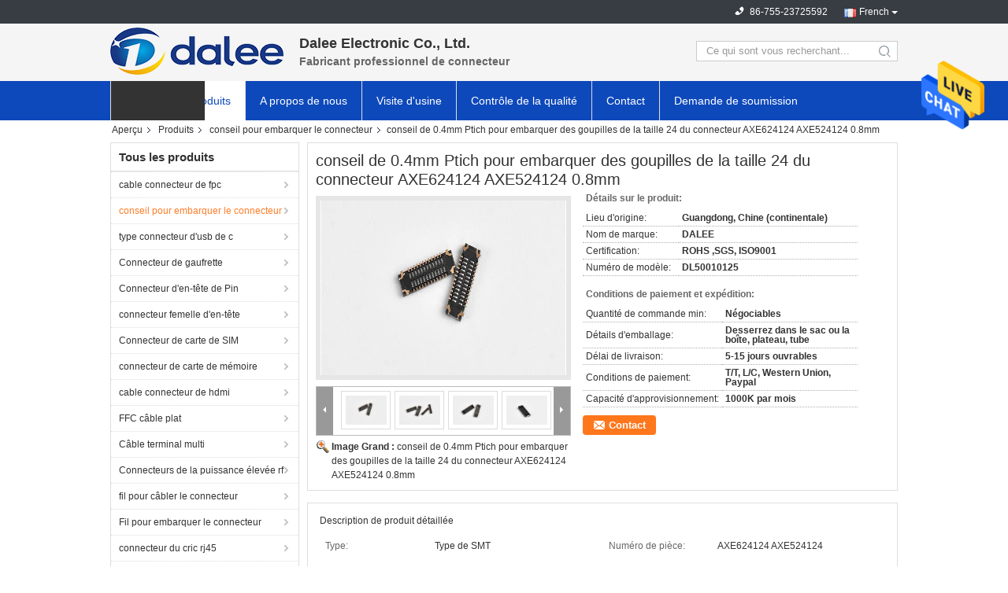

--- FILE ---
content_type: text/html
request_url: https://french.fpccableconnector.com/sale-12356445-0-4mm-ptich-board-to-board-connector-axe624124-axe524124-0-8mm-height-24-pins.html
body_size: 30425
content:

<!DOCTYPE html>
<html lang="fr">
<head>
	<meta charset="utf-8">
	<meta http-equiv="X-UA-Compatible" content="IE=edge">
	<meta name="viewport" content="width=device-width, initial-scale=1">
    <title>conseil de 0.4mm Ptich pour embarquer des goupilles de la taille 24 du connecteur AXE624124 AXE524124 0.8mm</title>
    <meta name="keywords" content="conseil pour embarquer le connecteur, conseil de 0.4mm Ptich pour embarquer des goupilles de la taille 24 du connecteur AXE624124 AXE524124 0.8mm, conseil pour embarquer le connecteur à vendre, conseil pour embarquer le connecteur prix" />
    <meta name="description" content="Haute qualité conseil de 0.4mm Ptich pour embarquer des goupilles de la taille 24 du connecteur AXE624124 AXE524124 0.8mm de la Chine,  conseil pour embarquer le connecteur marché de produits, Avec un contrôle qualité strict conseil pour embarquer le connecteur usines, Produire de haute qualité conseil de 0.4mm Ptich pour embarquer des goupilles de la taille 24 du connecteur AXE624124 AXE524124 0.8mm produits." />
			<link type='text/css' rel='stylesheet' href='/??/images/global.css,/photo/fpccableconnector/sitetpl/style/common.css?ver=1601301855' media='all'>
			  <script type='text/javascript' src='/??/js/jquery.js,/js/common_header.js'></script><meta property="og:title" content="conseil de 0.4mm Ptich pour embarquer des goupilles de la taille 24 du connecteur AXE624124 AXE524124 0.8mm" />
<meta property="og:description" content="Haute qualité conseil de 0.4mm Ptich pour embarquer des goupilles de la taille 24 du connecteur AXE624124 AXE524124 0.8mm de la Chine,  conseil pour embarquer le connecteur marché de produits, Avec un contrôle qualité strict conseil pour embarquer le connecteur usines, Produire de haute qualité conseil de 0.4mm Ptich pour embarquer des goupilles de la taille 24 du connecteur AXE624124 AXE524124 0.8mm produits." />
<meta property="og:type" content="product" />
<meta property="og:availability" content="instock" />
<meta property="og:site_name" content="Dalee Electronic Co., Ltd." />
<meta property="og:url" content="https://french.fpccableconnector.com/sale-12356445-0-4mm-ptich-board-to-board-connector-axe624124-axe524124-0-8mm-height-24-pins.html" />
<meta property="og:image" content="https://french.fpccableconnector.com/photo/ps25445443-0_4mm_ptich_board_to_board_connector_axe624124_axe524124_0_8mm_height_24_pins.jpg" />
<link rel="canonical" href="https://french.fpccableconnector.com/sale-12356445-0-4mm-ptich-board-to-board-connector-axe624124-axe524124-0-8mm-height-24-pins.html" />
<link rel="alternate" href="https://m.french.fpccableconnector.com/sale-12356445-0-4mm-ptich-board-to-board-connector-axe624124-axe524124-0-8mm-height-24-pins.html" media="only screen and (max-width: 640px)" />
<style type="text/css">
/*<![CDATA[*/
.consent__cookie {position: fixed;top: 0;left: 0;width: 100%;height: 0%;z-index: 100000;}.consent__cookie_bg {position: fixed;top: 0;left: 0;width: 100%;height: 100%;background: #000;opacity: .6;display: none }.consent__cookie_rel {position: fixed;bottom:0;left: 0;width: 100%;background: #fff;display: -webkit-box;display: -ms-flexbox;display: flex;flex-wrap: wrap;padding: 24px 80px;-webkit-box-sizing: border-box;box-sizing: border-box;-webkit-box-pack: justify;-ms-flex-pack: justify;justify-content: space-between;-webkit-transition: all ease-in-out .3s;transition: all ease-in-out .3s }.consent__close {position: absolute;top: 20px;right: 20px;cursor: pointer }.consent__close svg {fill: #777 }.consent__close:hover svg {fill: #000 }.consent__cookie_box {flex: 1;word-break: break-word;}.consent__warm {color: #777;font-size: 16px;margin-bottom: 12px;line-height: 19px }.consent__title {color: #333;font-size: 20px;font-weight: 600;margin-bottom: 12px;line-height: 23px }.consent__itxt {color: #333;font-size: 14px;margin-bottom: 12px;display: -webkit-box;display: -ms-flexbox;display: flex;-webkit-box-align: center;-ms-flex-align: center;align-items: center }.consent__itxt i {display: -webkit-inline-box;display: -ms-inline-flexbox;display: inline-flex;width: 28px;height: 28px;border-radius: 50%;background: #e0f9e9;margin-right: 8px;-webkit-box-align: center;-ms-flex-align: center;align-items: center;-webkit-box-pack: center;-ms-flex-pack: center;justify-content: center }.consent__itxt svg {fill: #3ca860 }.consent__txt {color: #a6a6a6;font-size: 14px;margin-bottom: 8px;line-height: 17px }.consent__btns {display: -webkit-box;display: -ms-flexbox;display: flex;-webkit-box-orient: vertical;-webkit-box-direction: normal;-ms-flex-direction: column;flex-direction: column;-webkit-box-pack: center;-ms-flex-pack: center;justify-content: center;flex-shrink: 0;}.consent__btn {width: 280px;height: 40px;line-height: 40px;text-align: center;background: #3ca860;color: #fff;border-radius: 4px;margin: 8px 0;-webkit-box-sizing: border-box;box-sizing: border-box;cursor: pointer }.consent__btn:hover {background: #00823b }.consent__btn.empty {color: #3ca860;border: 1px solid #3ca860;background: #fff }.consent__btn.empty:hover {background: #3ca860;color: #fff }.open .consent__cookie_bg {display: block }.open .consent__cookie_rel {bottom: 0 }@media (max-width: 760px) {.consent__btns {width: 100%;align-items: center;}.consent__cookie_rel {padding: 20px 24px }}.consent__cookie.open {display: block;}.consent__cookie {display: none;}
/*]]>*/
</style>
<script type="text/javascript">
/*<![CDATA[*/
window.isvideotpl = 0;window.detailurl = '';
var isShowGuide=0;showGuideColor=0;var company_type = 4;var webim_domain = '';

var colorUrl = '';
var aisearch = 0;
var selfUrl = '';
window.playerReportUrl='/vod/view_count/report';
var query_string = ["Products","Detail"];
var g_tp = '';
var customtplcolor = 99304;
window.predomainsub = "";
/*]]>*/
</script>
</head>
<body>
<img src="/logo.gif" style="display:none" alt="logo"/>
    <div id="floatAd" style="z-index: 110000;position:absolute;right:30px;bottom:60px;height:79px;display: block;">
                                <a href="/webim/webim_tab.html" rel="nofollow" data-uid="56739" onclick= 'setwebimCookie(56739,12356445,4);' target="_blank">
            <img style="width: 80px;cursor: pointer;" alt='Envoyer le message' src="/images/floatimage_chat.gif"/>
        </a>
                                </div>
<a style="display: none!important;" title="Dalee Electronic Co., Ltd." class="float-inquiry" href="/contactnow.html" onclick='setinquiryCookie("{\"showproduct\":1,\"pid\":\"12356445\",\"name\":\"conseil de 0.4mm Ptich pour embarquer des goupilles de la taille 24 du connecteur AXE624124 AXE524124 0.8mm\",\"source_url\":\"\\/sale-12356445-0-4mm-ptich-board-to-board-connector-axe624124-axe524124-0-8mm-height-24-pins.html\",\"picurl\":\"\\/photo\\/pd25445443-0_4mm_ptich_board_to_board_connector_axe624124_axe524124_0_8mm_height_24_pins.jpg\",\"propertyDetail\":[[\"Type\",\"Type de SMT\"],[\"Num\\u00e9ro de pi\\u00e8ce\",\"AXE624124 AXE524124\"],[\"Genre\",\"M\\u00e2le\\/femelle\"],[\"Type de connecteur\",\"Connecteur d&#039;Assembl\\u00e9e\"]],\"company_name\":null,\"picurl_c\":\"\\/photo\\/pc25445443-0_4mm_ptich_board_to_board_connector_axe624124_axe524124_0_8mm_height_24_pins.jpg\",\"price\":\"\",\"username\":\"Ms. Vickey Chou\",\"viewTime\":\"Derni\\u00e8re connexion : 4 heures 17 minuts Il ya\",\"subject\":\"Je suis int\\u00e9ress\\u00e9 par votre conseil de 0.4mm Ptich pour embarquer des goupilles de la taille 24 du connecteur AXE624124 AXE524124 0.8mm\",\"countrycode\":\"\"}");'></a>
<script>
var originProductInfo = '';
var originProductInfo = {"showproduct":1,"pid":"12356445","name":"conseil de 0.4mm Ptich pour embarquer des goupilles de la taille 24 du connecteur AXE624124 AXE524124 0.8mm","source_url":"\/sale-12356445-0-4mm-ptich-board-to-board-connector-axe624124-axe524124-0-8mm-height-24-pins.html","picurl":"\/photo\/pd25445443-0_4mm_ptich_board_to_board_connector_axe624124_axe524124_0_8mm_height_24_pins.jpg","propertyDetail":[["Type","Type de SMT"],["Num\u00e9ro de pi\u00e8ce","AXE624124 AXE524124"],["Genre","M\u00e2le\/femelle"],["Type de connecteur","Connecteur d&#039;Assembl\u00e9e"]],"company_name":null,"picurl_c":"\/photo\/pc25445443-0_4mm_ptich_board_to_board_connector_axe624124_axe524124_0_8mm_height_24_pins.jpg","price":"","username":"Ms. Vickey Chou","viewTime":"Derni\u00e8re connexion : 4 heures 17 minuts Il ya","subject":"Je suis int\u00e9ress\u00e9 par votre conseil de 0.4mm Ptich pour embarquer des goupilles de la taille 24 du connecteur AXE624124 AXE524124 0.8mm","countrycode":""};
var save_url = "/contactsave.html";
var update_url = "/updateinquiry.html";
var productInfo = {};
var defaulProductInfo = {};
var myDate = new Date();
var curDate = myDate.getFullYear()+'-'+(parseInt(myDate.getMonth())+1)+'-'+myDate.getDate();
var message = '';
var default_pop = 1;
var leaveMessageDialog = document.getElementsByClassName('leave-message-dialog')[0]; // 获取弹层
var _$$ = function (dom) {
    return document.querySelectorAll(dom);
};
resInfo = originProductInfo;
defaulProductInfo.pid = resInfo['pid'];
defaulProductInfo.productName = resInfo['name'];
defaulProductInfo.productInfo = resInfo['propertyDetail'];
defaulProductInfo.productImg = resInfo['picurl_c'];
defaulProductInfo.subject = resInfo['subject'];
defaulProductInfo.productImgAlt = resInfo['name'];
var inquirypopup_tmp = 1;
var message = 'Cher,'+'\r\n'+"Je suis intéressé à"+' '+trim(resInfo['name'])+", pourriez-vous m'envoyer plus de détails tels que le type, la taille, le MOQ, le matériau, etc."+'\r\n'+"Merci!"+'\r\n'+"Dans l'attente de votre réponse.";
var message_1 = 'Cher,'+'\r\n'+"Je suis intéressé à"+' '+trim(resInfo['name'])+", pourriez-vous m'envoyer plus de détails tels que le type, la taille, le MOQ, le matériau, etc."+'\r\n'+"Merci!"+'\r\n'+"Dans l'attente de votre réponse.";
var message_2 = 'Bonjour,'+'\r\n'+"je cherche"+' '+trim(resInfo['name'])+", s'il vous plaît envoyez-moi le prix, les spécifications et l'image."+'\r\n'+"Votre réponse rapide sera très appréciée."+'\r\n'+"N'hésitez pas à me contacter pour plus d'informations."+'\r\n'+"Merci beaucoup.";
var message_3 = 'Bonjour,'+'\r\n'+trim(resInfo['name'])+' '+"répond à mes attentes."+'\r\n'+"Veuillez me donner le meilleur prix et d'autres informations sur le produit."+'\r\n'+"N'hésitez pas à me contacter via mon mail."+'\r\n'+"Merci beaucoup.";

var message_4 = 'Cher,'+'\r\n'+"Quel est le prix FOB sur votre"+' '+trim(resInfo['name'])+'?'+'\r\n'+"Quel est le nom du port le plus proche?"+'\r\n'+"Veuillez me répondre dès que possible, il serait préférable de partager de plus amples informations."+'\r\n'+"Cordialement!";
var message_5 = 'Salut,'+'\r\n'+"Je suis très intéressé par votre"+' '+trim(resInfo['name'])+'.'+'\r\n'+"Veuillez m'envoyer les détails de votre produit."+'\r\n'+"Dans l'attente de votre réponse rapide."+'\r\n'+"N'hésitez pas à me contacter par mail."+'\r\n'+"Cordialement!";

var message_6 = 'Cher,'+'\r\n'+"Veuillez nous fournir des informations sur votre"+' '+trim(resInfo['name'])+", comme le type, la taille, le matériau et bien sûr le meilleur prix."+'\r\n'+"Dans l'attente de votre réponse rapide."+'\r\n'+"Merci!";
var message_7 = 'Cher,'+'\r\n'+"Pouvez-vous fournir"+' '+trim(resInfo['name'])+" pour nous?"+'\r\n'+"Nous voulons d'abord une liste de prix et des détails sur le produit."+'\r\n'+"J'espère obtenir une réponse dès que possible et j'ai hâte de coopérer."+'\r\n'+"Merci beaucoup.";
var message_8 = 'salut,'+'\r\n'+"je cherche"+' '+trim(resInfo['name'])+", Veuillez me donner des informations plus détaillées sur le produit."+'\r\n'+"J'attends votre réponse avec impatience."+'\r\n'+"Merci!";
var message_9 = 'Bonjour,'+'\r\n'+"Votre"+' '+trim(resInfo['name'])+" répond très bien à mes exigences."+'\r\n'+"S'il vous plaît envoyez-moi le prix, les spécifications et un modèle similaire sera OK."+'\r\n'+"N'hésitez pas à discuter avec moi."+'\r\n'+"Merci!";
var message_10 = 'Cher,'+'\r\n'+"Je veux en savoir plus sur les détails et la citation de"+' '+trim(resInfo['name'])+'.'+'\r\n'+"N'hésitez pas à me contacter."+'\r\n'+"Cordialement!";

var r = getRandom(1,10);

defaulProductInfo.message = eval("message_"+r);

var mytAjax = {

    post: function(url, data, fn) {
        var xhr = new XMLHttpRequest();
        xhr.open("POST", url, true);
        xhr.setRequestHeader("Content-Type", "application/x-www-form-urlencoded;charset=UTF-8");
        xhr.setRequestHeader("X-Requested-With", "XMLHttpRequest");
        xhr.setRequestHeader('Content-Type','text/plain;charset=UTF-8');
        xhr.onreadystatechange = function() {
            if(xhr.readyState == 4 && (xhr.status == 200 || xhr.status == 304)) {
                fn.call(this, xhr.responseText);
            }
        };
        xhr.send(data);
    },

    postform: function(url, data, fn) {
        var xhr = new XMLHttpRequest();
        xhr.open("POST", url, true);
        xhr.setRequestHeader("X-Requested-With", "XMLHttpRequest");
        xhr.onreadystatechange = function() {
            if(xhr.readyState == 4 && (xhr.status == 200 || xhr.status == 304)) {
                fn.call(this, xhr.responseText);
            }
        };
        xhr.send(data);
    }
};

function trim(str)
{
    str = str.replace(/(^\s*)/g,"");
    return str.replace(/(\s*$)/g,"");
};
function getRandom(m,n){
    var num = Math.floor(Math.random()*(m - n) + n);
    return num;
};
function strBtn(param) {

    var starattextarea = document.getElementById("textareamessage").value.length;
    var email = document.getElementById("startEmail").value;

    var default_tip = document.querySelectorAll(".watermark_container").length;
    if (20 < starattextarea && starattextarea < 3000) {
        if(default_tip>0){
            document.getElementById("textareamessage1").parentNode.parentNode.nextElementSibling.style.display = "none";
        }else{
            document.getElementById("textareamessage1").parentNode.nextElementSibling.style.display = "none";
        }

    } else {
        if(default_tip>0){
            document.getElementById("textareamessage1").parentNode.parentNode.nextElementSibling.style.display = "block";
        }else{
            document.getElementById("textareamessage1").parentNode.nextElementSibling.style.display = "block";
        }

        return;
    }

    // var re = /^([a-zA-Z0-9_-])+@([a-zA-Z0-9_-])+\.([a-zA-Z0-9_-])+/i;/*邮箱不区分大小写*/
    var re = /^[a-zA-Z0-9][\w-]*(\.?[\w-]+)*@[a-zA-Z0-9-]+(\.[a-zA-Z0-9]+)+$/i;
    if (!re.test(email)) {
        document.getElementById("startEmail").nextElementSibling.style.display = "block";
        return;
    } else {
        document.getElementById("startEmail").nextElementSibling.style.display = "none";
    }

    var subject = document.getElementById("pop_subject").value;
    var pid = document.getElementById("pop_pid").value;
    var message = document.getElementById("textareamessage").value;
    var sender_email = document.getElementById("startEmail").value;
    var tel = '';
    if (document.getElementById("tel0") != undefined && document.getElementById("tel0") != '')
        tel = document.getElementById("tel0").value;
    var form_serialize = '&tel='+tel;

    form_serialize = form_serialize.replace(/\+/g, "%2B");
    mytAjax.post(save_url,"pid="+pid+"&subject="+subject+"&email="+sender_email+"&message="+(message)+form_serialize,function(res){
        var mes = JSON.parse(res);
        if(mes.status == 200){
            var iid = mes.iid;
            document.getElementById("pop_iid").value = iid;
            document.getElementById("pop_uuid").value = mes.uuid;

            if(typeof gtag_report_conversion === "function"){
                gtag_report_conversion();//执行统计js代码
            }
            if(typeof fbq === "function"){
                fbq('track','Purchase');//执行统计js代码
            }
        }
    });
    for (var index = 0; index < document.querySelectorAll(".dialog-content-pql").length; index++) {
        document.querySelectorAll(".dialog-content-pql")[index].style.display = "none";
    };
    $('#idphonepql').val(tel);
    document.getElementById("dialog-content-pql-id").style.display = "block";
    ;
};
function twoBtnOk(param) {

    var selectgender = document.getElementById("Mr").innerHTML;
    var iid = document.getElementById("pop_iid").value;
    var sendername = document.getElementById("idnamepql").value;
    var senderphone = document.getElementById("idphonepql").value;
    var sendercname = document.getElementById("idcompanypql").value;
    var uuid = document.getElementById("pop_uuid").value;
    var gender = 2;
    if(selectgender == 'Mr.') gender = 0;
    if(selectgender == 'Mrs.') gender = 1;
    var pid = document.getElementById("pop_pid").value;
    var form_serialize = '';

        form_serialize = form_serialize.replace(/\+/g, "%2B");

    mytAjax.post(update_url,"iid="+iid+"&gender="+gender+"&uuid="+uuid+"&name="+(sendername)+"&tel="+(senderphone)+"&company="+(sendercname)+form_serialize,function(res){});

    for (var index = 0; index < document.querySelectorAll(".dialog-content-pql").length; index++) {
        document.querySelectorAll(".dialog-content-pql")[index].style.display = "none";
    };
    document.getElementById("dialog-content-pql-ok").style.display = "block";

};
function toCheckMust(name) {
    $('#'+name+'error').hide();
}
function handClidk(param) {
    var starattextarea = document.getElementById("textareamessage1").value.length;
    var email = document.getElementById("startEmail1").value;
    var default_tip = document.querySelectorAll(".watermark_container").length;
    if (20 < starattextarea && starattextarea < 3000) {
        if(default_tip>0){
            document.getElementById("textareamessage1").parentNode.parentNode.nextElementSibling.style.display = "none";
        }else{
            document.getElementById("textareamessage1").parentNode.nextElementSibling.style.display = "none";
        }

    } else {
        if(default_tip>0){
            document.getElementById("textareamessage1").parentNode.parentNode.nextElementSibling.style.display = "block";
        }else{
            document.getElementById("textareamessage1").parentNode.nextElementSibling.style.display = "block";
        }

        return;
    }

    // var re = /^([a-zA-Z0-9_-])+@([a-zA-Z0-9_-])+\.([a-zA-Z0-9_-])+/i;
    var re = /^[a-zA-Z0-9][\w-]*(\.?[\w-]+)*@[a-zA-Z0-9-]+(\.[a-zA-Z0-9]+)+$/i;
    if (!re.test(email)) {
        document.getElementById("startEmail1").nextElementSibling.style.display = "block";
        return;
    } else {
        document.getElementById("startEmail1").nextElementSibling.style.display = "none";
    }

    var subject = document.getElementById("pop_subject").value;
    var pid = document.getElementById("pop_pid").value;
    var message = document.getElementById("textareamessage1").value;
    var sender_email = document.getElementById("startEmail1").value;
    var form_serialize = tel = '';
    if (document.getElementById("tel1") != undefined && document.getElementById("tel1") != '')
        tel = document.getElementById("tel1").value;
        mytAjax.post(save_url,"email="+sender_email+"&tel="+tel+"&pid="+pid+"&message="+message+"&subject="+subject+form_serialize,function(res){

        var mes = JSON.parse(res);
        if(mes.status == 200){
            var iid = mes.iid;
            document.getElementById("pop_iid").value = iid;
            document.getElementById("pop_uuid").value = mes.uuid;
            if(typeof gtag_report_conversion === "function"){
                gtag_report_conversion();//执行统计js代码
            }
        }

    });
    for (var index = 0; index < document.querySelectorAll(".dialog-content-pql").length; index++) {
        document.querySelectorAll(".dialog-content-pql")[index].style.display = "none";
    };
    $('#idphonepql').val(tel);
    document.getElementById("dialog-content-pql-id").style.display = "block";

};
window.addEventListener('load', function () {
    $('.checkbox-wrap label').each(function(){
        if($(this).find('input').prop('checked')){
            $(this).addClass('on')
        }else {
            $(this).removeClass('on')
        }
    })
    $(document).on('click', '.checkbox-wrap label' , function(ev){
        if (ev.target.tagName.toUpperCase() != 'INPUT') {
            $(this).toggleClass('on')
        }
    })
})

function hand_video(pdata) {
    data = JSON.parse(pdata);
    productInfo.productName = data.productName;
    productInfo.productInfo = data.productInfo;
    productInfo.productImg = data.productImg;
    productInfo.subject = data.subject;

    var message = 'Cher,'+'\r\n'+"Je suis intéressé à"+' '+trim(data.productName)+", pourriez-vous m'envoyer plus de détails tels que le type, la taille, la quantité, le matériau, etc."+'\r\n'+"Merci!"+'\r\n'+"Dans l'attente de votre réponse.";

    var message = 'Cher,'+'\r\n'+"Je suis intéressé à"+' '+trim(data.productName)+", pourriez-vous m'envoyer plus de détails tels que le type, la taille, le MOQ, le matériau, etc."+'\r\n'+"Merci!"+'\r\n'+"Dans l'attente de votre réponse.";
    var message_1 = 'Cher,'+'\r\n'+"Je suis intéressé à"+' '+trim(data.productName)+", pourriez-vous m'envoyer plus de détails tels que le type, la taille, le MOQ, le matériau, etc."+'\r\n'+"Merci!"+'\r\n'+"Dans l'attente de votre réponse.";
    var message_2 = 'Bonjour,'+'\r\n'+"je cherche"+' '+trim(data.productName)+", s'il vous plaît envoyez-moi le prix, les spécifications et l'image."+'\r\n'+"Votre réponse rapide sera très appréciée."+'\r\n'+"N'hésitez pas à me contacter pour plus d'informations."+'\r\n'+"Merci beaucoup.";
    var message_3 = 'Bonjour,'+'\r\n'+trim(data.productName)+' '+"répond à mes attentes."+'\r\n'+"Veuillez me donner le meilleur prix et d'autres informations sur le produit."+'\r\n'+"N'hésitez pas à me contacter via mon mail."+'\r\n'+"Merci beaucoup.";

    var message_4 = 'Cher,'+'\r\n'+"Quel est le prix FOB sur votre"+' '+trim(data.productName)+'?'+'\r\n'+"Quel est le nom du port le plus proche?"+'\r\n'+"Veuillez me répondre dès que possible, il serait préférable de partager de plus amples informations."+'\r\n'+"Cordialement!";
    var message_5 = 'Salut,'+'\r\n'+"Je suis très intéressé par votre"+' '+trim(data.productName)+'.'+'\r\n'+"Veuillez m'envoyer les détails de votre produit."+'\r\n'+"Dans l'attente de votre réponse rapide."+'\r\n'+"N'hésitez pas à me contacter par mail."+'\r\n'+"Cordialement!";

    var message_6 = 'Cher,'+'\r\n'+"Veuillez nous fournir des informations sur votre"+' '+trim(data.productName)+", comme le type, la taille, le matériau et bien sûr le meilleur prix."+'\r\n'+"Dans l'attente de votre réponse rapide."+'\r\n'+"Merci!";
    var message_7 = 'Cher,'+'\r\n'+"Pouvez-vous fournir"+' '+trim(data.productName)+" pour nous?"+'\r\n'+"Nous voulons d'abord une liste de prix et des détails sur le produit."+'\r\n'+"J'espère obtenir une réponse dès que possible et j'ai hâte de coopérer."+'\r\n'+"Merci beaucoup.";
    var message_8 = 'salut,'+'\r\n'+"je cherche"+' '+trim(data.productName)+", Veuillez me donner des informations plus détaillées sur le produit."+'\r\n'+"J'attends votre réponse avec impatience."+'\r\n'+"Merci!";
    var message_9 = 'Bonjour,'+'\r\n'+"Votre"+' '+trim(data.productName)+" répond très bien à mes exigences."+'\r\n'+"S'il vous plaît envoyez-moi le prix, les spécifications et un modèle similaire sera OK."+'\r\n'+"N'hésitez pas à discuter avec moi."+'\r\n'+"Merci!";
    var message_10 = 'Cher,'+'\r\n'+"Je veux en savoir plus sur les détails et la citation de"+' '+trim(data.productName)+'.'+'\r\n'+"N'hésitez pas à me contacter."+'\r\n'+"Cordialement!";

    var r = getRandom(1,10);

    productInfo.message = eval("message_"+r);
    if(parseInt(inquirypopup_tmp/10) == 1){
        productInfo.message = "";
    }
    productInfo.pid = data.pid;
    creatDialog(productInfo, 2);
};

function handDialog(pdata) {
    data = JSON.parse(pdata);
    productInfo.productName = data.productName;
    productInfo.productInfo = data.productInfo;
    productInfo.productImg = data.productImg;
    productInfo.subject = data.subject;

    var message = 'Cher,'+'\r\n'+"Je suis intéressé à"+' '+trim(data.productName)+", pourriez-vous m'envoyer plus de détails tels que le type, la taille, la quantité, le matériau, etc."+'\r\n'+"Merci!"+'\r\n'+"Dans l'attente de votre réponse.";

    var message = 'Cher,'+'\r\n'+"Je suis intéressé à"+' '+trim(data.productName)+", pourriez-vous m'envoyer plus de détails tels que le type, la taille, le MOQ, le matériau, etc."+'\r\n'+"Merci!"+'\r\n'+"Dans l'attente de votre réponse.";
    var message_1 = 'Cher,'+'\r\n'+"Je suis intéressé à"+' '+trim(data.productName)+", pourriez-vous m'envoyer plus de détails tels que le type, la taille, le MOQ, le matériau, etc."+'\r\n'+"Merci!"+'\r\n'+"Dans l'attente de votre réponse.";
    var message_2 = 'Bonjour,'+'\r\n'+"je cherche"+' '+trim(data.productName)+", s'il vous plaît envoyez-moi le prix, les spécifications et l'image."+'\r\n'+"Votre réponse rapide sera très appréciée."+'\r\n'+"N'hésitez pas à me contacter pour plus d'informations."+'\r\n'+"Merci beaucoup.";
    var message_3 = 'Bonjour,'+'\r\n'+trim(data.productName)+' '+"répond à mes attentes."+'\r\n'+"Veuillez me donner le meilleur prix et d'autres informations sur le produit."+'\r\n'+"N'hésitez pas à me contacter via mon mail."+'\r\n'+"Merci beaucoup.";

    var message_4 = 'Cher,'+'\r\n'+"Quel est le prix FOB sur votre"+' '+trim(data.productName)+'?'+'\r\n'+"Quel est le nom du port le plus proche?"+'\r\n'+"Veuillez me répondre dès que possible, il serait préférable de partager de plus amples informations."+'\r\n'+"Cordialement!";
    var message_5 = 'Salut,'+'\r\n'+"Je suis très intéressé par votre"+' '+trim(data.productName)+'.'+'\r\n'+"Veuillez m'envoyer les détails de votre produit."+'\r\n'+"Dans l'attente de votre réponse rapide."+'\r\n'+"N'hésitez pas à me contacter par mail."+'\r\n'+"Cordialement!";

    var message_6 = 'Cher,'+'\r\n'+"Veuillez nous fournir des informations sur votre"+' '+trim(data.productName)+", comme le type, la taille, le matériau et bien sûr le meilleur prix."+'\r\n'+"Dans l'attente de votre réponse rapide."+'\r\n'+"Merci!";
    var message_7 = 'Cher,'+'\r\n'+"Pouvez-vous fournir"+' '+trim(data.productName)+" pour nous?"+'\r\n'+"Nous voulons d'abord une liste de prix et des détails sur le produit."+'\r\n'+"J'espère obtenir une réponse dès que possible et j'ai hâte de coopérer."+'\r\n'+"Merci beaucoup.";
    var message_8 = 'salut,'+'\r\n'+"je cherche"+' '+trim(data.productName)+", Veuillez me donner des informations plus détaillées sur le produit."+'\r\n'+"J'attends votre réponse avec impatience."+'\r\n'+"Merci!";
    var message_9 = 'Bonjour,'+'\r\n'+"Votre"+' '+trim(data.productName)+" répond très bien à mes exigences."+'\r\n'+"S'il vous plaît envoyez-moi le prix, les spécifications et un modèle similaire sera OK."+'\r\n'+"N'hésitez pas à discuter avec moi."+'\r\n'+"Merci!";
    var message_10 = 'Cher,'+'\r\n'+"Je veux en savoir plus sur les détails et la citation de"+' '+trim(data.productName)+'.'+'\r\n'+"N'hésitez pas à me contacter."+'\r\n'+"Cordialement!";

    var r = getRandom(1,10);

    productInfo.message = eval("message_"+r);
    if(parseInt(inquirypopup_tmp/10) == 1){
        productInfo.message = "";
    }
    productInfo.pid = data.pid;
    creatDialog(productInfo, 2);
};

function closepql(param) {

    leaveMessageDialog.style.display = 'none';
};

function closepql2(param) {

    for (var index = 0; index < document.querySelectorAll(".dialog-content-pql").length; index++) {
        document.querySelectorAll(".dialog-content-pql")[index].style.display = "none";
    };
    document.getElementById("dialog-content-pql-ok").style.display = "block";
};

function decodeHtmlEntities(str) {
    var tempElement = document.createElement('div');
    tempElement.innerHTML = str;
    return tempElement.textContent || tempElement.innerText || '';
}

function initProduct(productInfo,type){

    productInfo.productName = decodeHtmlEntities(productInfo.productName);
    productInfo.message = decodeHtmlEntities(productInfo.message);

    leaveMessageDialog = document.getElementsByClassName('leave-message-dialog')[0];
    leaveMessageDialog.style.display = "block";
    if(type == 3){
        var popinquiryemail = document.getElementById("popinquiryemail").value;
        _$$("#startEmail1")[0].value = popinquiryemail;
    }else{
        _$$("#startEmail1")[0].value = "";
    }
    _$$("#startEmail")[0].value = "";
    _$$("#idnamepql")[0].value = "";
    _$$("#idphonepql")[0].value = "";
    _$$("#idcompanypql")[0].value = "";

    _$$("#pop_pid")[0].value = productInfo.pid;
    _$$("#pop_subject")[0].value = productInfo.subject;
    
    if(parseInt(inquirypopup_tmp/10) == 1){
        productInfo.message = "";
    }

    _$$("#textareamessage1")[0].value = productInfo.message;
    _$$("#textareamessage")[0].value = productInfo.message;

    _$$("#dialog-content-pql-id .titlep")[0].innerHTML = productInfo.productName;
    _$$("#dialog-content-pql-id img")[0].setAttribute("src", productInfo.productImg);
    _$$("#dialog-content-pql-id img")[0].setAttribute("alt", productInfo.productImgAlt);

    _$$("#dialog-content-pql-id-hand img")[0].setAttribute("src", productInfo.productImg);
    _$$("#dialog-content-pql-id-hand img")[0].setAttribute("alt", productInfo.productImgAlt);
    _$$("#dialog-content-pql-id-hand .titlep")[0].innerHTML = productInfo.productName;

    if (productInfo.productInfo.length > 0) {
        var ul2, ul;
        ul = document.createElement("ul");
        for (var index = 0; index < productInfo.productInfo.length; index++) {
            var el = productInfo.productInfo[index];
            var li = document.createElement("li");
            var span1 = document.createElement("span");
            span1.innerHTML = el[0] + ":";
            var span2 = document.createElement("span");
            span2.innerHTML = el[1];
            li.appendChild(span1);
            li.appendChild(span2);
            ul.appendChild(li);

        }
        ul2 = ul.cloneNode(true);
        if (type === 1) {
            _$$("#dialog-content-pql-id .left")[0].replaceChild(ul, _$$("#dialog-content-pql-id .left ul")[0]);
        } else {
            _$$("#dialog-content-pql-id-hand .left")[0].replaceChild(ul2, _$$("#dialog-content-pql-id-hand .left ul")[0]);
            _$$("#dialog-content-pql-id .left")[0].replaceChild(ul, _$$("#dialog-content-pql-id .left ul")[0]);
        }
    };
    for (var index = 0; index < _$$("#dialog-content-pql-id .right ul li").length; index++) {
        _$$("#dialog-content-pql-id .right ul li")[index].addEventListener("click", function (params) {
            _$$("#dialog-content-pql-id .right #Mr")[0].innerHTML = this.innerHTML
        }, false)

    };

};
function closeInquiryCreateDialog() {
    document.getElementById("xuanpan_dialog_box_pql").style.display = "none";
};
function showInquiryCreateDialog() {
    document.getElementById("xuanpan_dialog_box_pql").style.display = "block";
};
function submitPopInquiry(){
    var message = document.getElementById("inquiry_message").value;
    var email = document.getElementById("inquiry_email").value;
    var subject = defaulProductInfo.subject;
    var pid = defaulProductInfo.pid;
    if (email === undefined) {
        showInquiryCreateDialog();
        document.getElementById("inquiry_email").style.border = "1px solid red";
        return false;
    };
    if (message === undefined) {
        showInquiryCreateDialog();
        document.getElementById("inquiry_message").style.border = "1px solid red";
        return false;
    };
    if (email.search(/^\w+((-\w+)|(\.\w+))*\@[A-Za-z0-9]+((\.|-)[A-Za-z0-9]+)*\.[A-Za-z0-9]+$/) == -1) {
        document.getElementById("inquiry_email").style.border= "1px solid red";
        showInquiryCreateDialog();
        return false;
    } else {
        document.getElementById("inquiry_email").style.border= "";
    };
    if (message.length < 20 || message.length >3000) {
        showInquiryCreateDialog();
        document.getElementById("inquiry_message").style.border = "1px solid red";
        return false;
    } else {
        document.getElementById("inquiry_message").style.border = "";
    };
    var tel = '';
    if (document.getElementById("tel") != undefined && document.getElementById("tel") != '')
        tel = document.getElementById("tel").value;

    mytAjax.post(save_url,"pid="+pid+"&subject="+subject+"&email="+email+"&message="+(message)+'&tel='+tel,function(res){
        var mes = JSON.parse(res);
        if(mes.status == 200){
            var iid = mes.iid;
            document.getElementById("pop_iid").value = iid;
            document.getElementById("pop_uuid").value = mes.uuid;

        }
    });
    initProduct(defaulProductInfo);
    for (var index = 0; index < document.querySelectorAll(".dialog-content-pql").length; index++) {
        document.querySelectorAll(".dialog-content-pql")[index].style.display = "none";
    };
    $('#idphonepql').val(tel);
    document.getElementById("dialog-content-pql-id").style.display = "block";

};

//带附件上传
function submitPopInquiryfile(email_id,message_id,check_sort,name_id,phone_id,company_id,attachments){

    if(typeof(check_sort) == 'undefined'){
        check_sort = 0;
    }
    var message = document.getElementById(message_id).value;
    var email = document.getElementById(email_id).value;
    var attachments = document.getElementById(attachments).value;
    if(typeof(name_id) !== 'undefined' && name_id != ""){
        var name  = document.getElementById(name_id).value;
    }
    if(typeof(phone_id) !== 'undefined' && phone_id != ""){
        var phone = document.getElementById(phone_id).value;
    }
    if(typeof(company_id) !== 'undefined' && company_id != ""){
        var company = document.getElementById(company_id).value;
    }
    var subject = defaulProductInfo.subject;
    var pid = defaulProductInfo.pid;

    if(check_sort == 0){
        if (email === undefined) {
            showInquiryCreateDialog();
            document.getElementById(email_id).style.border = "1px solid red";
            return false;
        };
        if (message === undefined) {
            showInquiryCreateDialog();
            document.getElementById(message_id).style.border = "1px solid red";
            return false;
        };

        if (email.search(/^\w+((-\w+)|(\.\w+))*\@[A-Za-z0-9]+((\.|-)[A-Za-z0-9]+)*\.[A-Za-z0-9]+$/) == -1) {
            document.getElementById(email_id).style.border= "1px solid red";
            showInquiryCreateDialog();
            return false;
        } else {
            document.getElementById(email_id).style.border= "";
        };
        if (message.length < 20 || message.length >3000) {
            showInquiryCreateDialog();
            document.getElementById(message_id).style.border = "1px solid red";
            return false;
        } else {
            document.getElementById(message_id).style.border = "";
        };
    }else{

        if (message === undefined) {
            showInquiryCreateDialog();
            document.getElementById(message_id).style.border = "1px solid red";
            return false;
        };

        if (email === undefined) {
            showInquiryCreateDialog();
            document.getElementById(email_id).style.border = "1px solid red";
            return false;
        };

        if (message.length < 20 || message.length >3000) {
            showInquiryCreateDialog();
            document.getElementById(message_id).style.border = "1px solid red";
            return false;
        } else {
            document.getElementById(message_id).style.border = "";
        };

        if (email.search(/^\w+((-\w+)|(\.\w+))*\@[A-Za-z0-9]+((\.|-)[A-Za-z0-9]+)*\.[A-Za-z0-9]+$/) == -1) {
            document.getElementById(email_id).style.border= "1px solid red";
            showInquiryCreateDialog();
            return false;
        } else {
            document.getElementById(email_id).style.border= "";
        };

    };

    mytAjax.post(save_url,"pid="+pid+"&subject="+subject+"&email="+email+"&message="+message+"&company="+company+"&attachments="+attachments,function(res){
        var mes = JSON.parse(res);
        if(mes.status == 200){
            var iid = mes.iid;
            document.getElementById("pop_iid").value = iid;
            document.getElementById("pop_uuid").value = mes.uuid;

            if(typeof gtag_report_conversion === "function"){
                gtag_report_conversion();//执行统计js代码
            }
            if(typeof fbq === "function"){
                fbq('track','Purchase');//执行统计js代码
            }
        }
    });
    initProduct(defaulProductInfo);

    if(name !== undefined && name != ""){
        _$$("#idnamepql")[0].value = name;
    }

    if(phone !== undefined && phone != ""){
        _$$("#idphonepql")[0].value = phone;
    }

    if(company !== undefined && company != ""){
        _$$("#idcompanypql")[0].value = company;
    }

    for (var index = 0; index < document.querySelectorAll(".dialog-content-pql").length; index++) {
        document.querySelectorAll(".dialog-content-pql")[index].style.display = "none";
    };
    document.getElementById("dialog-content-pql-id").style.display = "block";

};
function submitPopInquiryByParam(email_id,message_id,check_sort,name_id,phone_id,company_id){

    if(typeof(check_sort) == 'undefined'){
        check_sort = 0;
    }

    var senderphone = '';
    var message = document.getElementById(message_id).value;
    var email = document.getElementById(email_id).value;
    if(typeof(name_id) !== 'undefined' && name_id != ""){
        var name  = document.getElementById(name_id).value;
    }
    if(typeof(phone_id) !== 'undefined' && phone_id != ""){
        var phone = document.getElementById(phone_id).value;
        senderphone = phone;
    }
    if(typeof(company_id) !== 'undefined' && company_id != ""){
        var company = document.getElementById(company_id).value;
    }
    var subject = defaulProductInfo.subject;
    var pid = defaulProductInfo.pid;

    if(check_sort == 0){
        if (email === undefined) {
            showInquiryCreateDialog();
            document.getElementById(email_id).style.border = "1px solid red";
            return false;
        };
        if (message === undefined) {
            showInquiryCreateDialog();
            document.getElementById(message_id).style.border = "1px solid red";
            return false;
        };

        if (email.search(/^\w+((-\w+)|(\.\w+))*\@[A-Za-z0-9]+((\.|-)[A-Za-z0-9]+)*\.[A-Za-z0-9]+$/) == -1) {
            document.getElementById(email_id).style.border= "1px solid red";
            showInquiryCreateDialog();
            return false;
        } else {
            document.getElementById(email_id).style.border= "";
        };
        if (message.length < 20 || message.length >3000) {
            showInquiryCreateDialog();
            document.getElementById(message_id).style.border = "1px solid red";
            return false;
        } else {
            document.getElementById(message_id).style.border = "";
        };
    }else{

        if (message === undefined) {
            showInquiryCreateDialog();
            document.getElementById(message_id).style.border = "1px solid red";
            return false;
        };

        if (email === undefined) {
            showInquiryCreateDialog();
            document.getElementById(email_id).style.border = "1px solid red";
            return false;
        };

        if (message.length < 20 || message.length >3000) {
            showInquiryCreateDialog();
            document.getElementById(message_id).style.border = "1px solid red";
            return false;
        } else {
            document.getElementById(message_id).style.border = "";
        };

        if (email.search(/^\w+((-\w+)|(\.\w+))*\@[A-Za-z0-9]+((\.|-)[A-Za-z0-9]+)*\.[A-Za-z0-9]+$/) == -1) {
            document.getElementById(email_id).style.border= "1px solid red";
            showInquiryCreateDialog();
            return false;
        } else {
            document.getElementById(email_id).style.border= "";
        };

    };

    var productsku = "";
    if($("#product_sku").length > 0){
        productsku = $("#product_sku").html();
    }

    mytAjax.post(save_url,"tel="+senderphone+"&pid="+pid+"&subject="+subject+"&email="+email+"&message="+message+"&messagesku="+encodeURI(productsku),function(res){
        var mes = JSON.parse(res);
        if(mes.status == 200){
            var iid = mes.iid;
            document.getElementById("pop_iid").value = iid;
            document.getElementById("pop_uuid").value = mes.uuid;

            if(typeof gtag_report_conversion === "function"){
                gtag_report_conversion();//执行统计js代码
            }
            if(typeof fbq === "function"){
                fbq('track','Purchase');//执行统计js代码
            }
        }
    });
    initProduct(defaulProductInfo);

    if(name !== undefined && name != ""){
        _$$("#idnamepql")[0].value = name;
    }

    if(phone !== undefined && phone != ""){
        _$$("#idphonepql")[0].value = phone;
    }

    if(company !== undefined && company != ""){
        _$$("#idcompanypql")[0].value = company;
    }

    for (var index = 0; index < document.querySelectorAll(".dialog-content-pql").length; index++) {
        document.querySelectorAll(".dialog-content-pql")[index].style.display = "none";

    };
    document.getElementById("dialog-content-pql-id").style.display = "block";

};

function creat_videoDialog(productInfo, type) {

    if(type == 1){
        if(default_pop != 1){
            return false;
        }
        window.localStorage.recordDialogStatus = curDate;
    }else{
        default_pop = 0;
    }
    initProduct(productInfo, type);
    if (type === 1) {
        // 自动弹出
        for (var index = 0; index < document.querySelectorAll(".dialog-content-pql").length; index++) {

            document.querySelectorAll(".dialog-content-pql")[index].style.display = "none";
        };
        document.getElementById("dialog-content-pql").style.display = "block";
    } else {
        // 手动弹出
        for (var index = 0; index < document.querySelectorAll(".dialog-content-pql").length; index++) {
            document.querySelectorAll(".dialog-content-pql")[index].style.display = "none";
        };
        document.getElementById("dialog-content-pql-id-hand").style.display = "block";
    }
}

function creatDialog(productInfo, type) {

    if(type == 1){
        if(default_pop != 1){
            return false;
        }
        window.localStorage.recordDialogStatus = curDate;
    }else{
        default_pop = 0;
    }
    initProduct(productInfo, type);
    if (type === 1) {
        // 自动弹出
        for (var index = 0; index < document.querySelectorAll(".dialog-content-pql").length; index++) {

            document.querySelectorAll(".dialog-content-pql")[index].style.display = "none";
        };
        document.getElementById("dialog-content-pql").style.display = "block";
    } else {
        // 手动弹出
        for (var index = 0; index < document.querySelectorAll(".dialog-content-pql").length; index++) {
            document.querySelectorAll(".dialog-content-pql")[index].style.display = "none";
        };
        document.getElementById("dialog-content-pql-id-hand").style.display = "block";
    }
}

//带邮箱信息打开询盘框 emailtype=1表示带入邮箱
function openDialog(emailtype){
    var type = 2;//不带入邮箱，手动弹出
    if(emailtype == 1){
        var popinquiryemail = document.getElementById("popinquiryemail").value;
        // var re = /^([a-zA-Z0-9_-])+@([a-zA-Z0-9_-])+\.([a-zA-Z0-9_-])+/i;
        var re = /^[a-zA-Z0-9][\w-]*(\.?[\w-]+)*@[a-zA-Z0-9-]+(\.[a-zA-Z0-9]+)+$/i;
        if (!re.test(popinquiryemail)) {
            //前端提示样式;
            showInquiryCreateDialog();
            document.getElementById("popinquiryemail").style.border = "1px solid red";
            return false;
        } else {
            //前端提示样式;
        }
        var type = 3;
    }
    creatDialog(defaulProductInfo,type);
}

//上传附件
function inquiryUploadFile(){
    var fileObj = document.querySelector("#fileId").files[0];
    //构建表单数据
    var formData = new FormData();
    var filesize = fileObj.size;
    if(filesize > 10485760 || filesize == 0) {
        document.getElementById("filetips").style.display = "block";
        return false;
    }else {
        document.getElementById("filetips").style.display = "none";
    }
    formData.append('popinquiryfile', fileObj);
    document.getElementById("quotefileform").reset();
    var save_url = "/inquiryuploadfile.html";
    mytAjax.postform(save_url,formData,function(res){
        var mes = JSON.parse(res);
        if(mes.status == 200){
            document.getElementById("uploader-file-info").innerHTML = document.getElementById("uploader-file-info").innerHTML + "<span class=op>"+mes.attfile.name+"<a class=delatt id=att"+mes.attfile.id+" onclick=delatt("+mes.attfile.id+");>Delete</a></span>";
            var nowattachs = document.getElementById("attachments").value;
            if( nowattachs !== ""){
                var attachs = JSON.parse(nowattachs);
                attachs[mes.attfile.id] = mes.attfile;
            }else{
                var attachs = {};
                attachs[mes.attfile.id] = mes.attfile;
            }
            document.getElementById("attachments").value = JSON.stringify(attachs);
        }
    });
}
//附件删除
function delatt(attid)
{
    var nowattachs = document.getElementById("attachments").value;
    if( nowattachs !== ""){
        var attachs = JSON.parse(nowattachs);
        if(attachs[attid] == ""){
            return false;
        }
        var formData = new FormData();
        var delfile = attachs[attid]['filename'];
        var save_url = "/inquirydelfile.html";
        if(delfile != "") {
            formData.append('delfile', delfile);
            mytAjax.postform(save_url, formData, function (res) {
                if(res !== "") {
                    var mes = JSON.parse(res);
                    if (mes.status == 200) {
                        delete attachs[attid];
                        document.getElementById("attachments").value = JSON.stringify(attachs);
                        var s = document.getElementById("att"+attid);
                        s.parentNode.remove();
                    }
                }
            });
        }
    }else{
        return false;
    }
}

</script>
<div class="leave-message-dialog" style="display: none">
<style>
    .leave-message-dialog .close:before, .leave-message-dialog .close:after{
        content:initial;
    }
</style>
<div class="dialog-content-pql" id="dialog-content-pql" style="display: none">
    <span class="close" onclick="closepql()"><img src="/images/close.png" alt="close"></span>
    <div class="title">
        <p class="firstp-pql">Laisser un message</p>
        <p class="lastp-pql">Nous vous rappellerons bientôt!</p>
    </div>
    <div class="form">
        <div class="textarea">
            <textarea style='font-family: robot;'  name="" id="textareamessage" cols="30" rows="10" style="margin-bottom:14px;width:100%"
                placeholder="Veuillez entrer les détails de votre demande."></textarea>
        </div>
        <p class="error-pql"> <span class="icon-pql"><img src="/images/error.png" alt="Dalee Electronic Co., Ltd."></span> Votre message doit contenir entre 20 et 3 000 caractères!</p>
        <input id="startEmail" type="text" placeholder="Entrez dans votre email" onkeydown="if(event.keyCode === 13){ strBtn();}">
        <p class="error-pql"><span class="icon-pql"><img src="/images/error.png" alt="Dalee Electronic Co., Ltd."></span> Merci de consulter vos emails! </p>
                <div class="operations">
            <div class='btn' id="submitStart" type="submit" onclick="strBtn()">SOUMETTRE</div>
        </div>
            </div>
</div>
<div class="dialog-content-pql dialog-content-pql-id" id="dialog-content-pql-id" style="display:none">
        <span class="close" onclick="closepql2()"><svg t="1648434466530" class="icon" viewBox="0 0 1024 1024" version="1.1" xmlns="http://www.w3.org/2000/svg" p-id="2198" width="16" height="16"><path d="M576 512l277.333333 277.333333-64 64-277.333333-277.333333L234.666667 853.333333 170.666667 789.333333l277.333333-277.333333L170.666667 234.666667 234.666667 170.666667l277.333333 277.333333L789.333333 170.666667 853.333333 234.666667 576 512z" fill="#444444" p-id="2199"></path></svg></span>
    <div class="left">
        <div class="img"><img></div>
        <p class="titlep"></p>
        <ul> </ul>
    </div>
    <div class="right">
                <p class="title">Plus d'informations facilitent une meilleure communication.</p>
                <div style="position: relative;">
            <div class="mr"> <span id="Mr">M.</span>
                <ul>
                    <li>M.</li>
                    <li>Mrs</li>
                </ul>
            </div>
            <input style="text-indent: 80px;" type="text" id="idnamepql" placeholder="Entrez votre nom">
        </div>
        <input type="text"  id="idphonepql"  placeholder="Numéro de téléphone">
        <input type="text" id="idcompanypql"  placeholder="Société" onkeydown="if(event.keyCode === 13){ twoBtnOk();}">
                <div class="btn form_new" id="twoBtnOk" onclick="twoBtnOk()">D'accord</div>
    </div>
</div>

<div class="dialog-content-pql dialog-content-pql-ok" id="dialog-content-pql-ok" style="display:none">
        <span class="close" onclick="closepql()"><svg t="1648434466530" class="icon" viewBox="0 0 1024 1024" version="1.1" xmlns="http://www.w3.org/2000/svg" p-id="2198" width="16" height="16"><path d="M576 512l277.333333 277.333333-64 64-277.333333-277.333333L234.666667 853.333333 170.666667 789.333333l277.333333-277.333333L170.666667 234.666667 234.666667 170.666667l277.333333 277.333333L789.333333 170.666667 853.333333 234.666667 576 512z" fill="#444444" p-id="2199"></path></svg></span>
    <div class="duihaook"></div>
        <p class="title">Soumis avec succès!</p>
        <p class="p1" style="text-align: center; font-size: 18px; margin-top: 14px;">Nous vous rappellerons bientôt!</p>
    <div class="btn" onclick="closepql()" id="endOk" style="margin: 0 auto;margin-top: 50px;">D'accord</div>
</div>
<div class="dialog-content-pql dialog-content-pql-id dialog-content-pql-id-hand" id="dialog-content-pql-id-hand"
    style="display:none">
     <input type="hidden" name="pop_pid" id="pop_pid" value="0">
     <input type="hidden" name="pop_subject" id="pop_subject" value="">
     <input type="hidden" name="pop_iid" id="pop_iid" value="0">
     <input type="hidden" name="pop_uuid" id="pop_uuid" value="0">
        <span class="close" onclick="closepql()"><svg t="1648434466530" class="icon" viewBox="0 0 1024 1024" version="1.1" xmlns="http://www.w3.org/2000/svg" p-id="2198" width="16" height="16"><path d="M576 512l277.333333 277.333333-64 64-277.333333-277.333333L234.666667 853.333333 170.666667 789.333333l277.333333-277.333333L170.666667 234.666667 234.666667 170.666667l277.333333 277.333333L789.333333 170.666667 853.333333 234.666667 576 512z" fill="#444444" p-id="2199"></path></svg></span>
    <div class="left">
        <div class="img"><img></div>
        <p class="titlep"></p>
        <ul> </ul>
    </div>
    <div class="right" style="float:right">
                <div class="title">
            <p class="firstp-pql">Laisser un message</p>
            <p class="lastp-pql">Nous vous rappellerons bientôt!</p>
        </div>
                <div class="form">
            <div class="textarea">
                <textarea style='font-family: robot;' name="message" id="textareamessage1" cols="30" rows="10"
                    placeholder="Veuillez entrer les détails de votre demande."></textarea>
            </div>
            <p class="error-pql"> <span class="icon-pql"><img src="/images/error.png" alt="Dalee Electronic Co., Ltd."></span> Votre message doit contenir entre 20 et 3 000 caractères!</p>

                            <input style="display:none" id="tel1" name="tel" type="text" oninput="value=value.replace(/[^0-9_+-]/g,'');" placeholder="Numéro de téléphone">
                        <input id='startEmail1' name='email' data-type='1' type='text'
                   placeholder="Entrez dans votre email"
                   onkeydown='if(event.keyCode === 13){ handClidk();}'>
            
            <p class='error-pql'><span class='icon-pql'>
                    <img src="/images/error.png" alt="Dalee Electronic Co., Ltd."></span> Merci de consulter vos emails!            </p>

            <div class="operations">
                <div class='btn' id="submitStart1" type="submit" onclick="handClidk()">SOUMETTRE</div>
            </div>
        </div>
    </div>
</div>
</div>
<div id="xuanpan_dialog_box_pql" class="xuanpan_dialog_box_pql"
    style="display:none;background:rgba(0,0,0,.6);width:100%;height:100%;position: fixed;top:0;left:0;z-index: 999999;">
    <div class="box_pql"
      style="width:526px;height:206px;background:rgba(255,255,255,1);opacity:1;border-radius:4px;position: absolute;left: 50%;top: 50%;transform: translate(-50%,-50%);">
      <div onclick="closeInquiryCreateDialog()" class="close close_create_dialog"
        style="cursor: pointer;height:42px;width:40px;float:right;padding-top: 16px;"><span
          style="display: inline-block;width: 25px;height: 2px;background: rgb(114, 114, 114);transform: rotate(45deg); "><span
            style="display: block;width: 25px;height: 2px;background: rgb(114, 114, 114);transform: rotate(-90deg); "></span></span>
      </div>
      <div
        style="height: 72px; overflow: hidden; text-overflow: ellipsis; display:-webkit-box;-ebkit-line-clamp: 3;-ebkit-box-orient: vertical; margin-top: 58px; padding: 0 84px; font-size: 18px; color: rgba(51, 51, 51, 1); text-align: center; ">
        Veuillez laisser votre adresse électronique correcte et vos exigences détaillées (20-3 000 caractères).</div>
      <div onclick="closeInquiryCreateDialog()" class="close_create_dialog"
        style="width: 139px; height: 36px; background: rgba(253, 119, 34, 1); border-radius: 4px; margin: 16px auto; color: rgba(255, 255, 255, 1); font-size: 18px; line-height: 36px; text-align: center;">
        D'accord</div>
    </div>
</div>
<style type="text/css">.vr-asidebox {position: fixed; bottom: 290px; left: 16px; width: 160px; height: 90px; background: #eee; overflow: hidden; border: 4px solid rgba(4, 120, 237, 0.24); box-shadow: 0px 8px 16px rgba(0, 0, 0, 0.08); border-radius: 8px; display: none; z-index: 1000; } .vr-small {position: fixed; bottom: 290px; left: 16px; width: 72px; height: 90px; background: url(/images/ctm_icon_vr.png) no-repeat center; background-size: 69.5px; overflow: hidden; display: none; cursor: pointer; z-index: 1000; display: block; text-decoration: none; } .vr-group {position: relative; } .vr-animate {width: 160px; height: 90px; background: #eee; position: relative; } .js-marquee {/*margin-right: 0!important;*/ } .vr-link {position: absolute; top: 0; left: 0; width: 100%; height: 100%; display: none; } .vr-mask {position: absolute; top: 0px; left: 0px; width: 100%; height: 100%; display: block; background: #000; opacity: 0.4; } .vr-jump {position: absolute; top: 0px; left: 0px; width: 100%; height: 100%; display: block; background: url(/images/ctm_icon_see.png) no-repeat center center; background-size: 34px; font-size: 0; } .vr-close {position: absolute; top: 50%; right: 0px; width: 16px; height: 20px; display: block; transform: translate(0, -50%); background: rgba(255, 255, 255, 0.6); border-radius: 4px 0px 0px 4px; cursor: pointer; } .vr-close i {position: absolute; top: 0px; left: 0px; width: 100%; height: 100%; display: block; background: url(/images/ctm_icon_left.png) no-repeat center center; background-size: 16px; } .vr-group:hover .vr-link {display: block; } .vr-logo {position: absolute; top: 4px; left: 4px; width: 50px; height: 14px; background: url(/images/ctm_icon_vrshow.png) no-repeat; background-size: 48px; }
</style>

<div class="cont_main_whole">
               <style>
.f_header_mainall_son2 .select_language dt div:hover,
.f_header_mainall_son2 .select_language dt a:hover
{
        color: #ff7519;
    text-decoration: underline;
    }
    .f_header_mainall_son2 .select_language dt div{
        color: #333;
    }
</style>
<div class="f_header_mainall_son2">
	<div class="fh_phone">
		<div class="fh_phone_inner">
			<!--            <a href="#" class="f_cur"><span class="fh_guoqi"></span>English<span class="fh_jiantou"></span></a>-->
            				<div class="f_cur select_language_wrap" id="selectlang">
                    					<a id="tranimg"
					   href="javascript:;"
					   class="ope french">French						<span class="fh_jiantou"></span>
					</a>
					<dl id="p_l" class="select_language" style="display: none">
                        							<dt class="english">
                                                                                    <div class="language-select__link" style="cursor: pointer;" onclick="window.location.href='https://www.fpccableconnector.com/sale-12356445-0-4mm-ptich-board-to-board-connector-axe624124-axe524124-0-8mm-height-24-pins.html'">English</div>
                        							</dt>
                        							<dt class="french">
                                                                                    <div class="language-select__link" style="cursor: pointer;" onclick="window.location.href='https://french.fpccableconnector.com/sale-12356445-0-4mm-ptich-board-to-board-connector-axe624124-axe524124-0-8mm-height-24-pins.html'">French</div>
                        							</dt>
                        							<dt class="german">
                                                                                    <div class="language-select__link" style="cursor: pointer;" onclick="window.location.href='https://german.fpccableconnector.com/sale-12356445-0-4mm-ptich-board-to-board-connector-axe624124-axe524124-0-8mm-height-24-pins.html'">German</div>
                        							</dt>
                        							<dt class="italian">
                                                                                    <div class="language-select__link" style="cursor: pointer;" onclick="window.location.href='https://italian.fpccableconnector.com/sale-12356445-0-4mm-ptich-board-to-board-connector-axe624124-axe524124-0-8mm-height-24-pins.html'">Italian</div>
                        							</dt>
                        							<dt class="russian">
                                                                                    <div class="language-select__link" style="cursor: pointer;" onclick="window.location.href='https://russian.fpccableconnector.com/sale-12356445-0-4mm-ptich-board-to-board-connector-axe624124-axe524124-0-8mm-height-24-pins.html'">Russian</div>
                        							</dt>
                        							<dt class="spanish">
                                                                                    <div class="language-select__link" style="cursor: pointer;" onclick="window.location.href='https://spanish.fpccableconnector.com/sale-12356445-0-4mm-ptich-board-to-board-connector-axe624124-axe524124-0-8mm-height-24-pins.html'">Spanish</div>
                        							</dt>
                        							<dt class="portuguese">
                                                                                    <div class="language-select__link" style="cursor: pointer;" onclick="window.location.href='https://portuguese.fpccableconnector.com/sale-12356445-0-4mm-ptich-board-to-board-connector-axe624124-axe524124-0-8mm-height-24-pins.html'">Portuguese</div>
                        							</dt>
                        							<dt class="dutch">
                                                                                    <div class="language-select__link" style="cursor: pointer;" onclick="window.location.href='https://dutch.fpccableconnector.com/sale-12356445-0-4mm-ptich-board-to-board-connector-axe624124-axe524124-0-8mm-height-24-pins.html'">Dutch</div>
                        							</dt>
                        							<dt class="greek">
                                                                                    <div class="language-select__link" style="cursor: pointer;" onclick="window.location.href='https://greek.fpccableconnector.com/sale-12356445-0-4mm-ptich-board-to-board-connector-axe624124-axe524124-0-8mm-height-24-pins.html'">Greek</div>
                        							</dt>
                        							<dt class="japanese">
                                                                                    <div class="language-select__link" style="cursor: pointer;" onclick="window.location.href='https://japanese.fpccableconnector.com/sale-12356445-0-4mm-ptich-board-to-board-connector-axe624124-axe524124-0-8mm-height-24-pins.html'">Japanese</div>
                        							</dt>
                        							<dt class="korean">
                                                                                    <div class="language-select__link" style="cursor: pointer;" onclick="window.location.href='https://korean.fpccableconnector.com/sale-12356445-0-4mm-ptich-board-to-board-connector-axe624124-axe524124-0-8mm-height-24-pins.html'">Korean</div>
                        							</dt>
                        					</dl>
				</div>
            			<p class="phone" style="display:none;">
				<span class="phone_icon"></span>
				<span id="hourZone"></span>
			</p>

			<div class="clearfix"></div>
		</div>
	</div>
	<div class="f_header_mainall_son2_inner">
		<div class="fh_logo">
            <a title="Dalee Electronic Co., Ltd." href="//french.fpccableconnector.com"><img onerror="$(this).parent().hide();" src="/logo.gif" alt="Dalee Electronic Co., Ltd." /></a>		</div>
		<div class="fh_logotxt">
            Dalee Electronic Co., Ltd. <br> 			<span class="fh_logotxt_s"><p><span style="font-family:arial,helvetica,sans-serif">Fabricant professionnel de connecteur</span></p></span>
		</div>
		<div class="fh_search">
			<div class="fh_search_input">
				<form action="" method="POST" onsubmit="return jsWidgetSearch(this,'');">
					<input type="text" name="keyword" placeholder="Ce qui sont vous recherchant..."
						   value="">
                                                      <button type="submit" name="submit">
                    <i style="display:block;width:0;height:0;overflow:hidden">search</i>
                    </button>
                         
				
				</form>
				<div class="clearfix"></div>
			</div>
		</div>
		<div class="clearfix"></div>
	</div>
</div>
	<script>
        show_f_header_main_dealZoneHour = true;
	</script>

<script>
    if (window.addEventListener) {
        window.addEventListener("load", function () {
            $(".select_language_wrap").mouseover(function () {
                $(this).children(".select_language").show();
            })
            $(".select_language_wrap").mouseout(function () {
                $(this).children(".select_language").hide();
            })
            if ((typeof(show_f_header_main_dealZoneHour) != "undefined") && show_f_header_main_dealZoneHour) {
                f_header_main_dealZoneHour(
                    "00",
                    "9",
                    "00",
                    "18",
                    "86-755-23725592",
                    "86--13425187581");
            }
        }, false);
    }
    else {
        window.attachEvent("onload", function () {
            $(".select_language_wrap").mouseover(function () {
                $(this).children(".select_language").show();
            })
            $(".select_language_wrap").mouseout(function () {
                $(this).children(".select_language").hide();
            })
            if ((typeof(show_f_header_main_dealZoneHour) != "undefined") && show_f_header_main_dealZoneHour) {
                f_header_main_dealZoneHour(
                    "00",
                    "9",
                    "00",
                    "18",
                    "86-755-23725592",
                    "86--13425187581");
            }
        });
    }
</script>             <div class="f_header_nav_son2">
    <dl class="header_nav_tabs">
        <dt class='first_dt '>
            <a title="" href="/">Aperçu</a>        </dt>
        <dt             class="active">
            <a title="" href="/products.html">Produits</a>        </dt>
                <dt >
            <a title="" href="/aboutus.html">A propos de nous</a>        </dt>
        <dt >
            <a title="" href="/factory.html">Visite d&#039;usine</a>        </dt>
                <dt >
            <a title="" href="/quality.html">Contrôle de la qualité</a>        </dt>
                        <dt >
            <a title="" href="/contactus.html">Contact</a>        </dt>
        <dt class="last_dt ">
        <form id="f_header_nav_form" method="post" >
            <input type="hidden" name="pid" value="12356445"/>
            <a rel="nofollow">
                    <span
                        onclick="document.getElementById('f_header_nav_form').action='/contactnow.html';document.getElementById('f_header_nav_form').submit();">
                        Demande de soumission                    </span>
            </a>
        </form>
        </dt>
        <dt>
                            <a href="http://www.fpccableconnector.com/news.html" target="_blank"
                   rel="nofollow">NOUVELLES</a>
                    </dt>
    </dl>
</div>            </div>
<div class="cont_main_box cont_main_box5">
    <div class="cont_main_box_inner">
        <div class="f_header_breadcrumb">
    <a title="" href="/">Aperçu</a>    <a title="" href="/products.html">Produits</a><a title="" href="/supplier-339857-board-to-board-connector">conseil pour embarquer le connecteur</a><h2 class="index-bread" >conseil de 0.4mm Ptich pour embarquer des goupilles de la taille 24 du connecteur AXE624124 AXE524124 0.8mm</h2></div>
         <div class="cont_main_n">
            <div class="cont_main_n_inner">
                
<div class="n_menu_list">
    <div class="main_title"><span class="main_con">Tous les produits</span></div>
                
        <div class="item ">
            <strong>
                
                <a title="Chine cable connecteur de fpc  on ventes" href="/supplier-339859-fpc-cable-connector">cable connecteur de fpc</a>
                                                    <span class="num">(66)</span>
                            </strong>
                                </div>
                
        <div class="item active">
            <strong>
                
                <a title="Chine conseil pour embarquer le connecteur  on ventes" href="/supplier-339857-board-to-board-connector">conseil pour embarquer le connecteur</a>
                                                    <span class="num">(81)</span>
                            </strong>
                                </div>
                
        <div class="item ">
            <strong>
                
                <a title="Chine type connecteur d&amp;#039;usb de c  on ventes" href="/supplier-339858-usb-type-c-connector">type connecteur d&#039;usb de c</a>
                                                    <span class="num">(17)</span>
                            </strong>
                                </div>
                
        <div class="item ">
            <strong>
                
                <a title="Chine Connecteur de gaufrette  on ventes" href="/supplier-339860-wafer-connector">Connecteur de gaufrette</a>
                                                    <span class="num">(25)</span>
                            </strong>
                                </div>
                
        <div class="item ">
            <strong>
                
                <a title="Chine Connecteur d&amp;#039;en-tête de Pin  on ventes" href="/supplier-339861-pin-header-connector">Connecteur d&#039;en-tête de Pin</a>
                                                    <span class="num">(36)</span>
                            </strong>
                                </div>
                
        <div class="item ">
            <strong>
                
                <a title="Chine connecteur femelle d&amp;#039;en-tête  on ventes" href="/supplier-339862-female-header-connector">connecteur femelle d&#039;en-tête</a>
                                                    <span class="num">(19)</span>
                            </strong>
                                </div>
                
        <div class="item ">
            <strong>
                
                <a title="Chine Connecteur de carte de SIM  on ventes" href="/supplier-339863-sim-card-connector">Connecteur de carte de SIM</a>
                                                    <span class="num">(10)</span>
                            </strong>
                                </div>
                
        <div class="item ">
            <strong>
                
                <a title="Chine connecteur de carte de mémoire  on ventes" href="/supplier-339864-memory-card-connector">connecteur de carte de mémoire</a>
                                                    <span class="num">(9)</span>
                            </strong>
                                </div>
                
        <div class="item ">
            <strong>
                
                <a title="Chine cable connecteur de hdmi  on ventes" href="/supplier-339865-hdmi-cable-connector">cable connecteur de hdmi</a>
                                                    <span class="num">(6)</span>
                            </strong>
                                </div>
                
        <div class="item ">
            <strong>
                
                <a title="Chine FFC câble plat  on ventes" href="/supplier-339866-ffc-flat-cable">FFC câble plat</a>
                                                    <span class="num">(14)</span>
                            </strong>
                                </div>
                
        <div class="item ">
            <strong>
                
                <a title="Chine Câble terminal multi  on ventes" href="/supplier-339867-multi-terminal-cable">Câble terminal multi</a>
                                                    <span class="num">(8)</span>
                            </strong>
                                </div>
                
        <div class="item ">
            <strong>
                
                <a title="Chine Connecteurs de la puissance élevée rf  on ventes" href="/supplier-339869-high-power-rf-connectors">Connecteurs de la puissance élevée rf</a>
                                                    <span class="num">(18)</span>
                            </strong>
                                </div>
                
        <div class="item ">
            <strong>
                
                <a title="Chine fil pour câbler le connecteur  on ventes" href="/supplier-340265-wire-to-wire-connector">fil pour câbler le connecteur</a>
                                                    <span class="num">(6)</span>
                            </strong>
                                </div>
                
        <div class="item ">
            <strong>
                
                <a title="Chine Fil pour embarquer le connecteur  on ventes" href="/supplier-340288-wire-to-board-connector">Fil pour embarquer le connecteur</a>
                                                    <span class="num">(13)</span>
                            </strong>
                                </div>
                
        <div class="item ">
            <strong>
                
                <a title="Chine connecteur du cric rj45  on ventes" href="/supplier-347211-rj45-jack-connector">connecteur du cric rj45</a>
                                                    <span class="num">(14)</span>
                            </strong>
                                </div>
                
        <div class="item ">
            <strong>
                
                <a title="Chine Cable connecteur de SATA  on ventes" href="/supplier-347212-sata-cable-connector">Cable connecteur de SATA</a>
                                                    <span class="num">(9)</span>
                            </strong>
                                </div>
                
        <div class="item ">
            <strong>
                
                <a title="Chine connecteurs de batterie  on ventes" href="/supplier-4771055-battery-connectors">connecteurs de batterie</a>
                                                    <span class="num">(7)</span>
                            </strong>
                                </div>
    </div>

                
<div class="n_product_point">
    <div class="main_title"><span class="main_con">Les Meilleurs Produits</span></div>
                        <div class="item">
                <table cellpadding="0" cellspacing="0" width="100%">
                    <tbody>
                    <tr>
                        <td class="img_box">
                            <a title="Panneau 52885-0274 de MOLEX 0528850274 pour embarquer le type mâle de SMT de connecteur de grande vitesse" href="/quality-12103558-molex-0528850274-52885-0274-board-to-board-connector-smt-type-high-speed-male"><img alt="Panneau 52885-0274 de MOLEX 0528850274 pour embarquer le type mâle de SMT de connecteur de grande vitesse" class="lazyi" data-original="/photo/pm25172302-molex_0528850274_52885_0274_board_to_board_connector_smt_type_high_speed_male.jpg" src="/images/load_icon.gif" /></a>                        </td>
                        <td class="product_name">
                            <h2 class="item_inner"> <a title="Panneau 52885-0274 de MOLEX 0528850274 pour embarquer le type mâle de SMT de connecteur de grande vitesse" href="/quality-12103558-molex-0528850274-52885-0274-board-to-board-connector-smt-type-high-speed-male">Panneau 52885-0274 de MOLEX 0528850274 pour embarquer le type mâle de SMT de connecteur de grande vitesse</a> </h2>
                        </td>
                    </tr>
                    </tbody>
                </table>
            </div>
                    <div class="item">
                <table cellpadding="0" cellspacing="0" width="100%">
                    <tbody>
                    <tr>
                        <td class="img_box">
                            <a title="JST 120P choisissent haut les prises électriques 61083-124402LF /61082-122402LF du contact BTB" href="/quality-12133528-jst-120p-high-single-contact-btb-electrical-connectors-61083-124402lf-61082-122402lf"><img alt="JST 120P choisissent haut les prises électriques 61083-124402LF /61082-122402LF du contact BTB" class="lazyi" data-original="/photo/pm25172198-jst_120p_high_single_contact_btb_electrical_connectors_61083_124402lf_61082_122402lf.jpg" src="/images/load_icon.gif" /></a>                        </td>
                        <td class="product_name">
                            <h2 class="item_inner"> <a title="JST 120P choisissent haut les prises électriques 61083-124402LF /61082-122402LF du contact BTB" href="/quality-12133528-jst-120p-high-single-contact-btb-electrical-connectors-61083-124402lf-61082-122402lf">JST 120P choisissent haut les prises électriques 61083-124402LF /61082-122402LF du contact BTB</a> </h2>
                        </td>
                    </tr>
                    </tbody>
                </table>
            </div>
                    <div class="item">
                <table cellpadding="0" cellspacing="0" width="100%">
                    <tbody>
                    <tr>
                        <td class="img_box">
                            <a title="10-50 panneau de goupilles pour embarquer le bronze matériel terminal de Phospor de prise de côté de lancement du connecteur 0.8mm" href="/quality-12448798-10-50-pins-board-to-board-connector-0-8mm-pitch-side-plug-terminal-material-phospor-bronze"><img alt="10-50 panneau de goupilles pour embarquer le bronze matériel terminal de Phospor de prise de côté de lancement du connecteur 0.8mm" class="lazyi" data-original="/photo/pm25818002-10_50_pins_board_to_board_connector_0_8mm_pitch_side_plug_terminal_material_phospor_bronze.jpg" src="/images/load_icon.gif" /></a>                        </td>
                        <td class="product_name">
                            <h2 class="item_inner"> <a title="10-50 panneau de goupilles pour embarquer le bronze matériel terminal de Phospor de prise de côté de lancement du connecteur 0.8mm" href="/quality-12448798-10-50-pins-board-to-board-connector-0-8mm-pitch-side-plug-terminal-material-phospor-bronze">10-50 panneau de goupilles pour embarquer le bronze matériel terminal de Phospor de prise de côté de lancement du connecteur 0.8mm</a> </h2>
                        </td>
                    </tr>
                    </tbody>
                </table>
            </div>
            </div>

                                <div class="n_message_list">
                <div class="message_detail " >
            <div class="con">
                Nous avons coopéré avec la société de Dalee environ deux ans. Ils sont professionnels avec l'excellente qualité et le meilleur service. Merci beaucoup.                 
            </div>
            <p class="writer">
                —— Matthew cornouaillais            </p>
        </div>
            <div class="message_detail " >
            <div class="con">
                Un meilleurs prix et de haute qualité, ceci m'ont aidé beaucoup. Réservation opportune, service satisfaisant et appui total. Je suis heureux de travailler avec vous.                 
            </div>
            <p class="writer">
                —— Daniel Reisfeld            </p>
        </div>
            <div class="message_detail last_message" >
            <div class="con">
                La société de Dalee ont fourni à des genres de connecteurs la livraison de haute qualité et opportune. Je les aime beaucoup, et ils ont sont allés bien à notre fournisseur principal de connecteur en Chine.                 
            </div>
            <p class="writer">
                —— Mike Mcmaster            </p>
        </div>
    </div>


                <div class="n_contact_box_2">
    <dl class="l_msy">
        <dd>Je suis en ligne une discussion en ligne</dd>
    </dl>
    <div class="social-c">
                    			<a href="mailto:vickey@daleeconn.com" title="Dalee Electronic Co., Ltd. email"><i class="icon iconfont icon-youjian icon-2"></i></a>
                    			<a href="https://api.whatsapp.com/send?phone=8613425187581" title="Dalee Electronic Co., Ltd. whatsapp"><i class="icon iconfont icon-WhatsAPP icon-2"></i></a>
                    			<a href="/contactus.html#37662" title="Dalee Electronic Co., Ltd. wechat"><i class="icon iconfont icon-wechat icon-2"></i></a>
                    			<a href="skype:86-13425187581?call" title="Dalee Electronic Co., Ltd. skype"><i class="icon iconfont icon-skype icon-1"></i></a>
                    			<a href="/contactus.html#37662" title="Dalee Electronic Co., Ltd. tel"><i class="icon iconfont icon-tel icon-3"></i></a>
        	</div>
    <div class="btn-wrap">
                <form
            onSubmit="return changeAction(this,'/contactnow.html');"
            method="POST" target="_blank">
            <input type="hidden" name="pid" value="0"/>
            <input type="submit" name="submit" value="Contact" class="btn submit_btn" style="background:#ff771c url(/images/css-sprite.png) -255px -213px;color:#fff;border-radius:2px;padding:2px 18px 2px 40px;width:auto;height:2em;">
        </form>
            </div>
</div>
<script>
    function n_contact_box_ready() {
        if (typeof(changeAction) == "undefined") {
            changeAction = function (formname, url) {
                formname.action = url;
            }
        }
    }
    if(window.addEventListener){
        window.addEventListener("load",n_contact_box_ready,false);
    }
    else{
        window.attachEvent("onload",n_contact_box_ready);
    }
</script>

            </div>
        </div>
        <div class="cont_main_no">
            <div class="cont_main_no_inner">
                <script>
    var Speed_1 = 10;
    var Space_1 = 20;
    var PageWidth_1 = 69 * 4;
    var interval_1 = 5000;
    var fill_1 = 0;
    var MoveLock_1 = false;
    var MoveTimeObj_1;
    var MoveWay_1 = "right";
    var Comp_1 = 0;
    var AutoPlayObj_1 = null;
    function GetObj(objName) {
        if (document.getElementById) {
            return eval('document.getElementById("' + objName + '")')
        } else {
            return eval("document.all." + objName)
        }
    }
    function AutoPlay_1() {
        clearInterval(AutoPlayObj_1);
        AutoPlayObj_1 = setInterval("ISL_GoDown_1();ISL_StopDown_1();", interval_1)
    }
    function ISL_GoUp_1(count) {
        if (MoveLock_1) {
            return
        }
        clearInterval(AutoPlayObj_1);
        MoveLock_1 = true;
        MoveWay_1 = "left";
        if (count > 3) {
            MoveTimeObj_1 = setInterval("ISL_ScrUp_1();", Speed_1)
        }
    }
    function ISL_StopUp_1() {
        if (MoveWay_1 == "right") {
            return
        }
        clearInterval(MoveTimeObj_1);
        if ((GetObj("ISL_Cont_1").scrollLeft - fill_1) % PageWidth_1 != 0) {
            Comp_1 = fill_1 - (GetObj("ISL_Cont_1").scrollLeft % PageWidth_1);
            CompScr_1()
        } else {
            MoveLock_1 = false
        }
        AutoPlay_1()
    }
    function ISL_ScrUp_1() {
        if (GetObj("ISL_Cont_1").scrollLeft <= 0) {
            return false;
        }
        GetObj("ISL_Cont_1").scrollLeft -= Space_1
    }
    function ISL_GoDown_1(count) {
        if (MoveLock_1) {
            return
        }
        clearInterval(AutoPlayObj_1);
        MoveLock_1 = true;
        MoveWay_1 = "right";
        if (count > 3) {
            ISL_ScrDown_1();
            MoveTimeObj_1 = setInterval("ISL_ScrDown_1()", Speed_1)
        }
    }
    function ISL_StopDown_1() {
        if (MoveWay_1 == "left") {
            return
        }
        clearInterval(MoveTimeObj_1);
        if (GetObj("ISL_Cont_1").scrollLeft % PageWidth_1 - (fill_1 >= 0 ? fill_1 : fill_1 + 1) != 0) {
            Comp_1 = PageWidth_1 - GetObj("ISL_Cont_1").scrollLeft % PageWidth_1 + fill_1;
            CompScr_1()
        } else {
            MoveLock_1 = false
        }
        AutoPlay_1()
    }
    function ISL_ScrDown_1() {
        if (GetObj("ISL_Cont_1").scrollLeft >= GetObj("List1_1").scrollWidth) {
            GetObj("ISL_Cont_1").scrollLeft = GetObj("ISL_Cont_1").scrollLeft - GetObj("List1_1").offsetWidth
        }
        GetObj("ISL_Cont_1").scrollLeft += Space_1
    }
    function CompScr_1() {
        if (Comp_1 == 0) {
            MoveLock_1 = false;
            return
        }
        var num, TempSpeed = Speed_1, TempSpace = Space_1;
        if (Math.abs(Comp_1) < PageWidth_1 / 2) {
            TempSpace = Math.round(Math.abs(Comp_1 / Space_1));
            if (TempSpace < 1) {
                TempSpace = 1
            }
        }
        if (Comp_1 < 0) {
            if (Comp_1 < -TempSpace) {
                Comp_1 += TempSpace;
                num = TempSpace
            } else {
                num = -Comp_1;
                Comp_1 = 0
            }
            GetObj("ISL_Cont_1").scrollLeft -= num;
            setTimeout("CompScr_1()", TempSpeed)
        } else {
            if (Comp_1 > TempSpace) {
                Comp_1 -= TempSpace;
                num = TempSpace
            } else {
                num = Comp_1;
                Comp_1 = 0
            }
            GetObj("ISL_Cont_1").scrollLeft += num;
            setTimeout("CompScr_1()", TempSpeed)
        }
    }
    function picrun_ini() {
        GetObj("List2_1").innerHTML = GetObj("List1_1").innerHTML;
        GetObj("ISL_Cont_1").scrollLeft = fill_1 >= 0 ? fill_1 : GetObj("List1_1").scrollWidth - Math.abs(fill_1);
        GetObj("ISL_Cont_1").onmouseover = function () {
            clearInterval(AutoPlayObj_1)
        };
        GetObj("ISL_Cont_1").onmouseout = function () {
            AutoPlay_1()
        };
        AutoPlay_1()
    }
    var tb_pathToImage="/images/loadingAnimation.gif";
	var zy_product_info = "{\"showproduct\":1,\"pid\":\"12356445\",\"name\":\"conseil de 0.4mm Ptich pour embarquer des goupilles de la taille 24 du connecteur AXE624124 AXE524124 0.8mm\",\"source_url\":\"\\/sale-12356445-0-4mm-ptich-board-to-board-connector-axe624124-axe524124-0-8mm-height-24-pins.html\",\"picurl\":\"\\/photo\\/pd25445443-0_4mm_ptich_board_to_board_connector_axe624124_axe524124_0_8mm_height_24_pins.jpg\",\"propertyDetail\":[[\"Type\",\"Type de SMT\"],[\"Num\\u00e9ro de pi\\u00e8ce\",\"AXE624124 AXE524124\"],[\"Genre\",\"M\\u00e2le\\/femelle\"],[\"Type de connecteur\",\"Connecteur d&#039;Assembl\\u00e9e\"]],\"company_name\":null,\"picurl_c\":\"\\/photo\\/pc25445443-0_4mm_ptich_board_to_board_connector_axe624124_axe524124_0_8mm_height_24_pins.jpg\",\"price\":\"\",\"username\":\"Ms. Vickey Chou\",\"viewTime\":\"Derni\\u00e8re connexion : 2 heures 17 minuts Il ya\",\"subject\":\"Quel est votre meilleur prix pour conseil de 0.4mm Ptich pour embarquer des goupilles de la taille 24 du connecteur AXE624124 AXE524124 0.8mm\",\"countrycode\":\"\"}";
	var zy_product_info = zy_product_info.replace(/"/g, "\\\"");
	var zy_product_info = zy_product_info.replace(/'/g, "\\\'");

    var zy_product_infodialog = "{\"pid\":\"12356445\",\"productName\":\"conseil de 0.4mm Ptich pour embarquer des goupilles de la taille 24 du connecteur AXE624124 AXE524124 0.8mm\",\"productInfo\":[[\"Type\",\"Type de SMT\"],[\"Num\\u00e9ro de pi\\u00e8ce\",\"AXE624124 AXE524124\"],[\"Genre\",\"M\\u00e2le\\/femelle\"],[\"Type de connecteur\",\"Connecteur d&#039;Assembl\\u00e9e\"]],\"subject\":\"Quel est votre meilleur prix pour conseil de 0.4mm Ptich pour embarquer des goupilles de la taille 24 du connecteur AXE624124 AXE524124 0.8mm\",\"productImg\":\"\\/photo\\/pc25445443-0_4mm_ptich_board_to_board_connector_axe624124_axe524124_0_8mm_height_24_pins.jpg\"}";
    var zy_product_infodialog = zy_product_infodialog.replace(/"/g, "\\\"");
    var zy_product_infodialog = zy_product_infodialog.replace(/'/g, "\\\'");
        $(document).ready(function(){tb_init("a.thickbox, area.thickbox, input.thickbox");imgLoader=new Image();imgLoader.src=tb_pathToImage});function tb_init(domChunk){$(domChunk).click(function(){var t=this.title||this.name||null;var a=this.href||this.alt;var g=this.rel||false;var pid=$(this).attr("pid")||null;tb_show(t,a,g,pid);this.blur();return false})}function tb_show(caption,url,imageGroup,pid){try{if(typeof document.body.style.maxHeight==="undefined"){$("body","html").css({height:"100%",width:"100%"});$("html").css("overflow","hidden");if(document.getElementById("TB_HideSelect")===null){$("body").append("<iframe id='TB_HideSelect'></iframe><div id='TB_overlay'></div><div id='TB_window'></div>");$("#TB_overlay").click(tb_remove)}}else{if(document.getElementById("TB_overlay")===null){$("body").append("<div id='TB_overlay'></div><div id='TB_window'></div>");$("#TB_overlay").click(tb_remove)}}if(tb_detectMacXFF()){$("#TB_overlay").addClass("TB_overlayMacFFBGHack")}else{$("#TB_overlay").addClass("TB_overlayBG")}if(caption===null){caption=""}$("body").append("<div id='TB_load'><img src='"+imgLoader.src+"' /></div>");$("#TB_load").show();var baseURL;if(url.indexOf("?")!==-1){baseURL=url.substr(0,url.indexOf("?"))}else{baseURL=url}var urlString=/\.jpg$|\.jpeg$|\.png$|\.gif$|\.bmp$/;var urlType=baseURL.toLowerCase().match(urlString);if(pid!=null){$("#TB_window").append("<div id='TB_button' style='padding-top: 10px;text-align:center'>" +
        "<a href=\"/contactnow.html\" onclick= 'setinquiryCookie(\""+zy_product_info+"\");' class='btn contact_btn' style='display: inline-block;background:#ff771c url(/images/css-sprite.png) -260px -214px;color:#fff;padding:0 13px 0 33px;width:auto;height:25px;line-height:26px;border:0;font-size:13px;border-radius:4px;font-weight:bold;text-decoration:none;'>Contact</a>" +
		"&nbsp;&nbsp;  <input class='close_thickbox' type='button' value='' onclick='javascript:tb_remove();'></div>")}if(urlType==".jpg"||urlType==".jpeg"||urlType==".png"||urlType==".gif"||urlType==".bmp"){TB_PrevCaption="";TB_PrevURL="";TB_PrevHTML="";TB_NextCaption="";TB_NextURL="";TB_NextHTML="";TB_imageCount="";TB_FoundURL=false;TB_OpenNewHTML="";if(imageGroup){TB_TempArray=$("a[@rel="+imageGroup+"]").get();for(TB_Counter=0;((TB_Counter<TB_TempArray.length)&&(TB_NextHTML===""));TB_Counter++){var urlTypeTemp=TB_TempArray[TB_Counter].href.toLowerCase().match(urlString);if(!(TB_TempArray[TB_Counter].href==url)){if(TB_FoundURL){TB_NextCaption=TB_TempArray[TB_Counter].title;TB_NextURL=TB_TempArray[TB_Counter].href;TB_NextHTML="<span id='TB_next'>&nbsp;&nbsp;<a href='#'>Next &gt;</a></span>"}else{TB_PrevCaption=TB_TempArray[TB_Counter].title;TB_PrevURL=TB_TempArray[TB_Counter].href;TB_PrevHTML="<span id='TB_prev'>&nbsp;&nbsp;<a href='#'>&lt; Prev</a></span>"}}else{TB_FoundURL=true;TB_imageCount="Image "+(TB_Counter+1)+" of "+(TB_TempArray.length)}}}TB_OpenNewHTML="<span style='font-size: 11pt'>&nbsp;&nbsp;<a href='"+url+"' target='_blank' style='color:#003366'>View original</a></span>";imgPreloader=new Image();imgPreloader.onload=function(){imgPreloader.onload=null;var pagesize=tb_getPageSize();var x=pagesize[0]-150;var y=pagesize[1]-150;var imageWidth=imgPreloader.width;var imageHeight=imgPreloader.height;if(imageWidth>x){imageHeight=imageHeight*(x/imageWidth);imageWidth=x;if(imageHeight>y){imageWidth=imageWidth*(y/imageHeight);imageHeight=y}}else{if(imageHeight>y){imageWidth=imageWidth*(y/imageHeight);imageHeight=y;if(imageWidth>x){imageHeight=imageHeight*(x/imageWidth);imageWidth=x}}}TB_WIDTH=imageWidth+30;TB_HEIGHT=imageHeight+60;$("#TB_window").append("<a href='' id='TB_ImageOff' title='Close'><img id='TB_Image' src='"+url+"' width='"+imageWidth+"' height='"+imageHeight+"' alt='"+caption+"'/></a>"+"<div id='TB_caption'>"+caption+"<div id='TB_secondLine'>"+TB_imageCount+TB_PrevHTML+TB_NextHTML+TB_OpenNewHTML+"</div></div><div id='TB_closeWindow'><a href='#' id='TB_closeWindowButton' title='Close'>close</a> or Esc Key</div>");$("#TB_closeWindowButton").click(tb_remove);if(!(TB_PrevHTML==="")){function goPrev(){if($(document).unbind("click",goPrev)){$(document).unbind("click",goPrev)}$("#TB_window").remove();$("body").append("<div id='TB_window'></div>");tb_show(TB_PrevCaption,TB_PrevURL,imageGroup);return false}$("#TB_prev").click(goPrev)}if(!(TB_NextHTML==="")){function goNext(){$("#TB_window").remove();$("body").append("<div id='TB_window'></div>");tb_show(TB_NextCaption,TB_NextURL,imageGroup);return false}$("#TB_next").click(goNext)}document.onkeydown=function(e){if(e==null){keycode=event.keyCode}else{keycode=e.which}if(keycode==27){tb_remove()}else{if(keycode==190){if(!(TB_NextHTML=="")){document.onkeydown="";goNext()}}else{if(keycode==188){if(!(TB_PrevHTML=="")){document.onkeydown="";goPrev()}}}}};tb_position();$("#TB_load").remove();$("#TB_ImageOff").click(tb_remove);$("#TB_window").css({display:"block"})};imgPreloader.src=url}else{var queryString=url.replace(/^[^\?]+\??/,"");var params=tb_parseQuery(queryString);TB_WIDTH=(params["width"]*1)+30||630;TB_HEIGHT=(params["height"]*1)+40||440;ajaxContentW=TB_WIDTH-30;ajaxContentH=TB_HEIGHT-45;if(url.indexOf("TB_iframe")!=-1){urlNoQuery=url.split("TB_");
        $("#TB_iframeContent").remove();if(params["modal"]!="true"){$("#TB_window").append("<div id='TB_title'><div id='TB_ajaxWindowTitle'>"+caption+"</div><div id='TB_closeAjaxWindow'><a href='#' id='TB_closeWindowButton' title='Close'>close</a> or Esc Key</div></div><iframe frameborder='0' hspace='0' src='"+urlNoQuery[0]+"' id='TB_iframeContent' name='TB_iframeContent"+Math.round(Math.random()*1000)+"' onload='tb_showIframe()' style='width:"+(ajaxContentW+29)+"px;height:"+(ajaxContentH+17)+"px;' > </iframe>")}else{$("#TB_overlay").unbind();$("#TB_window").append("<iframe frameborder='0' hspace='0' src='"+urlNoQuery[0]+"' id='TB_iframeContent' name='TB_iframeContent"+Math.round(Math.random()*1000)+"' onload='tb_showIframe()' style='width:"+(ajaxContentW+29)+"px;height:"+(ajaxContentH+17)+"px;'> </iframe>")}}else{if($("#TB_window").css("display")!="block"){if(params["modal"]!="true"){$("#TB_window").append("<div id='TB_title'><div id='TB_ajaxWindowTitle'>"+caption+"</div><div id='TB_closeAjaxWindow'><a href='#' id='TB_closeWindowButton'>close</a> or Esc Key</div></div><div id='TB_ajaxContent' style='width:"+ajaxContentW+"px;height:"+ajaxContentH+"px'></div>")}else{$("#TB_overlay").unbind();$("#TB_window").append("<div id='TB_ajaxContent' class='TB_modal' style='width:"+ajaxContentW+"px;height:"+ajaxContentH+"px;'></div>")}}else{$("#TB_ajaxContent")[0].style.width=ajaxContentW+"px";$("#TB_ajaxContent")[0].style.height=ajaxContentH+"px";$("#TB_ajaxContent")[0].scrollTop=0;$("#TB_ajaxWindowTitle").html(caption)}}$("#TB_closeWindowButton").click(tb_remove);if(url.indexOf("TB_inline")!=-1){$("#TB_ajaxContent").append($("#"+params["inlineId"]).children());$("#TB_window").unload(function(){$("#"+params["inlineId"]).append($("#TB_ajaxContent").children())});tb_position();$("#TB_load").remove();$("#TB_window").css({display:"block"})}else{if(url.indexOf("TB_iframe")!=-1){tb_position()}else{$("#TB_ajaxContent").load(url+="&random="+(new Date().getTime()),function(){tb_position();$("#TB_load").remove();tb_init("#TB_ajaxContent a.thickbox");$("#TB_window").css({display:"block"})})}}}if(!params["modal"]){document.onkeyup=function(e){if(e==null){keycode=event.keyCode}else{keycode=e.which}if(keycode==27){tb_remove()}}}}catch(e){}}function tb_showIframe(){$("#TB_load").remove();$("#TB_window").css({display:"block"})}function tb_remove(){$("#TB_imageOff").unbind("click");$("#TB_closeWindowButton").unbind("click");$("#TB_window").fadeOut("fast",function(){$("#TB_window,#TB_overlay,#TB_HideSelect").trigger("unload").unbind().remove()});$("#TB_load").remove();if(typeof document.body.style.maxHeight=="undefined"){$("body","html").css({height:"auto",width:"auto"});$("html").css("overflow","")}document.onkeydown="";document.onkeyup="";return false}function tb_position(){$("#TB_window").css({marginLeft:"-"+parseInt((TB_WIDTH/2),10)+"px",width:TB_WIDTH+"px"});$("#TB_window").css({marginTop:"-"+parseInt((TB_HEIGHT/2),10)+"px"})}function tb_parseQuery(query){var Params={};if(!query){return Params}var Pairs=query.split(/[;&]/);for(var i=0;i<Pairs.length;i++){var KeyVal=Pairs[i].split("=");if(!KeyVal||KeyVal.length!=2){continue}var key=unescape(KeyVal[0]);var val=unescape(KeyVal[1]);val=val.replace(/\+/g," ");Params[key]=val}return Params}function tb_getPageSize(){var de=document.documentElement;var w=window.innerWidth||self.innerWidth||(de&&de.clientWidth)||document.body.clientWidth;var h=window.innerHeight||self.innerHeight||(de&&de.clientHeight)||document.body.clientHeight;arrayPageSize=[w,h];return arrayPageSize}function tb_detectMacXFF(){var userAgent=navigator.userAgent.toLowerCase();if(userAgent.indexOf("mac")!=-1&&userAgent.indexOf("firefox")!=-1){return true}};
    </script>
<script>
		var data =["\/photo\/pc25445443-conseil_de_0_4mm_ptich_pour_embarquer_des_goupilles_de_la_taille_24_du_connecteur_axe624124_axe524124_0_8mm.jpg","\/photo\/pc25445441-conseil_de_0_4mm_ptich_pour_embarquer_des_goupilles_de_la_taille_24_du_connecteur_axe624124_axe524124_0_8mm.jpg","\/photo\/pc25445440-conseil_de_0_4mm_ptich_pour_embarquer_des_goupilles_de_la_taille_24_du_connecteur_axe624124_axe524124_0_8mm.jpg","\/photo\/pc25445442-conseil_de_0_4mm_ptich_pour_embarquer_des_goupilles_de_la_taille_24_du_connecteur_axe624124_axe524124_0_8mm.jpg"];
	var datas =["\/photo\/pl25445443-conseil_de_0_4mm_ptich_pour_embarquer_des_goupilles_de_la_taille_24_du_connecteur_axe624124_axe524124_0_8mm.jpg","\/photo\/pl25445441-conseil_de_0_4mm_ptich_pour_embarquer_des_goupilles_de_la_taille_24_du_connecteur_axe624124_axe524124_0_8mm.jpg","\/photo\/pl25445440-conseil_de_0_4mm_ptich_pour_embarquer_des_goupilles_de_la_taille_24_du_connecteur_axe624124_axe524124_0_8mm.jpg","\/photo\/pl25445442-conseil_de_0_4mm_ptich_pour_embarquer_des_goupilles_de_la_taille_24_du_connecteur_axe624124_axe524124_0_8mm.jpg"];
	function change_img(count) {

        document.getElementById("productImg").src = data[count % data.length];
        document.getElementById("large").href = datas[count % datas.length];
        document.getElementById("largeimg").href = datas[count % datas.length];

        //用来控制、切换视频与图片
        controlVideo(count);
    }

    function controlVideo(i) {

        if(i == -1){
            $("#largeimg").css("opacity", "0").hide();
            $(".wrapbox").css("opacity", "1").show();
            $("#large").attr('href',datas[0]);
        }else{
            $("#largeimg").css("opacity", "1").css('display','block');
            $(".wrapbox").css("opacity", "0").hide();
        }
    }
</script>


<div class="no_product_detailmainV2" id="anchor_product_picture">
        <div class="top_tip">
        <h1>conseil de 0.4mm Ptich pour embarquer des goupilles de la taille 24 du connecteur AXE624124 AXE524124 0.8mm</h1>
    </div>
    <div class="product_detail_box">
        <table cellpadding="0" cellspacing="0" width="100%">
            <tbody>
            <tr>
                <td class="product_wrap_flash">
                    <dl class="le r_flash">
                        <dt>

							<a id="largeimg" class="thickbox" pid="12356445" title="conseil de 0.4mm Ptich pour embarquer des goupilles de la taille 24 du connecteur AXE624124 AXE524124 0.8mm" href="/photo/pl25445443-0_4mm_ptich_board_to_board_connector_axe624124_axe524124_0_8mm_height_24_pins.jpg"><div style='max-width:312px; max-height:222px;'><img id="productImg" src="/photo/pc25445443-0_4mm_ptich_board_to_board_connector_axe624124_axe524124_0_8mm_height_24_pins.jpg" alt="0.4mm Ptich Board To Board Connector AXE624124 AXE524124 0.8mm Height 24 Pins" /></div></a>
                                                    </dt>
                        <dd>
                            <div class="blk_18">
								                                <div class="pro">
									<div class="leb fleft" onmousedown="ISL_GoUp_1(4)" onmouseup="ISL_StopUp_1()" onmouseout="ISL_StopUp_1()" style="cursor:pointer;">
										<a href="javascript:void(0)"></a>
									</div>
									<div class="pcont" id="ISL_Cont_1">
                                        <div class="ScrCont">
                                            <div id="List1_1">
                                                <table cellspacing="5" class="fleft">
                                                    <tbody>
                                                    <tr>
                                                                                                                                                                                                                                    <td>
                                                                <a rel="nofollow" title=""><img onclick="change_img(0)" src="/photo/pm25445443-0_4mm_ptich_board_to_board_connector_axe624124_axe524124_0_8mm_height_24_pins.jpg" alt="0.4mm Ptich Board To Board Connector AXE624124 AXE524124 0.8mm Height 24 Pins" /></a>                                                            </td>
                                                                                                                                                                                <td>
                                                                <a rel="nofollow" title=""><img onclick="change_img(1)" src="/photo/pm25445441-0_4mm_ptich_board_to_board_connector_axe624124_axe524124_0_8mm_height_24_pins.jpg" alt="0.4mm Ptich Board To Board Connector AXE624124 AXE524124 0.8mm Height 24 Pins" /></a>                                                            </td>
                                                                                                                                                                                <td>
                                                                <a rel="nofollow" title=""><img onclick="change_img(2)" src="/photo/pm25445440-0_4mm_ptich_board_to_board_connector_axe624124_axe524124_0_8mm_height_24_pins.jpg" alt="0.4mm Ptich Board To Board Connector AXE624124 AXE524124 0.8mm Height 24 Pins" /></a>                                                            </td>
                                                                                                                                                                                <td>
                                                                <a rel="nofollow" title=""><img onclick="change_img(3)" src="/photo/pm25445442-0_4mm_ptich_board_to_board_connector_axe624124_axe524124_0_8mm_height_24_pins.jpg" alt="0.4mm Ptich Board To Board Connector AXE624124 AXE524124 0.8mm Height 24 Pins" /></a>                                                            </td>
                                                                                                                                                                        </tr>
                                                    </tbody>
                                                </table>
                                            </div>
                                            <div id="List2_1">
                                            </div>
                                        </div>
                                    </div>
									<div class="rib fright" onmousedown="ISL_GoDown_1(4)" onmouseup="ISL_StopDown_1()" onmouseout="ISL_StopDown_1()" style="cursor: pointer;">
										<a href="javascript:void(0)"></a>
									</div>
								</div>
								                            </div>
							                                                            <p class="sear">
                                <span class="fleft">Image Grand :&nbsp;</span>
								<a id="large" class="thickbox" pid="12356445" title="" href="/photo/pl25445443-0_4mm_ptich_board_to_board_connector_axe624124_axe524124_0_8mm_height_24_pins.jpg">conseil de 0.4mm Ptich pour embarquer des goupilles de la taille 24 du connecteur AXE624124 AXE524124 0.8mm</a>                                                            </p>
                                							
                            <div class="clearfix"></div>
                        </dd>
                    </dl>
                </td>
                                <td>
                    <div class="ri">
						<h3>Détails sur le produit:</h3>
						                        <table class="tables data" width="100%" border="0" cellpadding="0" cellspacing="0">
                            <tbody>
							                                                                <tr>
                                <th width="35%">Lieu d&#039;origine:</th>
                                <td>Guangdong, Chine (continentale)</td>
                            </tr>
							                                                                <tr>
                                <th width="35%">Nom de marque:</th>
                                <td>DALEE</td>
                            </tr>
							                                                                <tr>
                                <th width="35%">Certification:</th>
                                <td>ROHS ,SGS, ISO9001</td>
                            </tr>
							                                                                <tr>
                                <th width="35%">Numéro de modèle:</th>
                                <td>DL50010125</td>
                            </tr>
														
                            </tbody>
                        </table>
						
													<h3 class="title_s">Conditions de paiement et expédition:</h3>
							<table class="tables data" width="100%" border="0" cellpadding="0" cellspacing="0">
								<tbody>
								                                    									<tr>
										<th width="35%" nowrap="nowrap">Quantité de commande min:</th>
										<td>Négociables</td>
									</tr>
								                                    									<tr>
										<th width="35%" nowrap="nowrap">Détails d&#039;emballage:</th>
										<td>Desserrez dans le sac ou la boîte, plateau, tube</td>
									</tr>
								                                    									<tr>
										<th width="35%" nowrap="nowrap">Délai de livraison:</th>
										<td>5-15 jours ouvrables</td>
									</tr>
								                                    									<tr>
										<th width="35%" nowrap="nowrap">Conditions de paiement:</th>
										<td>T/T, L/C, Western Union, Paypal</td>
									</tr>
								                                    									<tr>
										<th width="35%" nowrap="nowrap">Capacité d&#039;approvisionnement:</th>
										<td>1000K par mois</td>
									</tr>
																								</tbody>
							</table>
						                        <div class="clearfix"></div>
                        <div class="sub">
                        								<a href="/contactnow.html" onclick= 'setinquiryCookie("{\"showproduct\":1,\"pid\":\"12356445\",\"name\":\"conseil de 0.4mm Ptich pour embarquer des goupilles de la taille 24 du connecteur AXE624124 AXE524124 0.8mm\",\"source_url\":\"\\/sale-12356445-0-4mm-ptich-board-to-board-connector-axe624124-axe524124-0-8mm-height-24-pins.html\",\"picurl\":\"\\/photo\\/pd25445443-0_4mm_ptich_board_to_board_connector_axe624124_axe524124_0_8mm_height_24_pins.jpg\",\"propertyDetail\":[[\"Type\",\"Type de SMT\"],[\"Num\\u00e9ro de pi\\u00e8ce\",\"AXE624124 AXE524124\"],[\"Genre\",\"M\\u00e2le\\/femelle\"],[\"Type de connecteur\",\"Connecteur d&#039;Assembl\\u00e9e\"]],\"company_name\":null,\"picurl_c\":\"\\/photo\\/pc25445443-0_4mm_ptich_board_to_board_connector_axe624124_axe524124_0_8mm_height_24_pins.jpg\",\"price\":\"\",\"username\":\"Ms. Vickey Chou\",\"viewTime\":\"Derni\\u00e8re connexion : 2 heures 17 minuts Il ya\",\"subject\":\"Quel est votre meilleur prix pour conseil de 0.4mm Ptich pour embarquer des goupilles de la taille 24 du connecteur AXE624124 AXE524124 0.8mm\",\"countrycode\":\"\"}");' class="btn contact_btn" style="display: inline-block;background:#ff771c url(/images/css-sprite.png) -260px -214px;color:#fff;padding:0 13px 0 33px;width:auto;height:25px;line-height:26px;border:0;font-size:13px;border-radius:4px;font-weight:bold;text-decoration:none;">Contact</a>
														<!--<div style="float:left;margin: 2px;display:none;">
															</div>-->
						</div>
					</div>
                </td>
                            </tr>
            </tbody>
        </table>
    </div>
</div>
<script>
	function setinquiryCookie(attr)
	{
		var exp = new Date();
		exp.setTime( exp.getTime() + 60 * 1000 );
		document.cookie = 'inquiry_extr='+ escape(attr) + ";expires=" + exp.toGMTString();
	}
</script>                <div class="no_product_detaildesc" id="anchor_product_desc">
<div class="title"> Description de produit détaillée</div>
<table cellpadding="0" cellspacing="0" class="details_table">
    <tbody>
			<tr  >
				        <th>Type:</th>
        <td>Type de SMT</td>
		        <th>Numéro de pièce:</th>
        <td>AXE624124 AXE524124</td>
		    	</tr>
			<tr class="bg_gray" >
				        <th>Genre:</th>
        <td>Mâle/femelle</td>
		        <th>Type de connecteur:</th>
        <td>Connecteur d'Assemblée</td>
		    	</tr>
			<tr  >
				        <th>Estimation électrique:</th>
        <td>AC/DC</td>
		        <th>Résistance d'isolation:</th>
        <td>500M Ω</td>
		    	</tr>
			<tr class="bg_gray" >
				        <th>Application:</th>
        <td>GPS auto</td>
		    	</tr>
			<tr  >
					<th colspan="1">Mettre en évidence:</th>
			<td colspan="3"><h2 style='display: inline-block;font-weight: bold;font-size: 14px;'>conseil pour embarquer des connecteurs d'alimentation</h2>, <h2 style='display: inline-block;font-weight: bold;font-size: 14px;'>conseil pour embarquer le connecteur d'en-tête</h2></td>
			    	</tr>
	    </tbody>
</table>

<div class="details_wrap">
    <div class="clearfix"></div>
    <p>
		<p><strong>Embarquez pour embarquer le connecteur /AXE624124 AXE524124, ptich de 0.4mm, goupilles de la taille 24 de 0.8mm</strong> </p> 

<p> </p> 

<p> </p> 

<p><strong>Description de produit : </strong></p> 

<p> </p> 

<table border="1" cellpadding="0" cellspacing="0" style="-ms-word-wrap:break-word; width:650px">
	<tbody>
		<tr>
			<td style="height:30px; width:37.86%">Nom de produit :</td> 
			<td style="height:30px; width:62.14%">Connecteur de DALEE</td> 
		</tr>
		<tr>
			<td style="height:30px; width:37.86%">Secification :</td> 
			<td style="height:30px; width:62.14%">lancement de 0.4mm</td> 
		</tr>
		<tr>
			<td style="height:30px; width:37.86%">numéro de la pièce :</td> 
			<td style="height:30px; width:62.14%">  AXE624124 AXE524124</td> 
		</tr>
		<tr>
			<td style="height:30px; width:37.86%">Certification :</td> 
			<td style="height:30px; width:62.14%">ISO9001, UL, ROHS et la dernière PORTÉE</td> 
		</tr>
		<tr>
			<td style="height:30px; width:37.86%">Tension d'opération :</td> 
			<td style="height:30px; width:62.14%">C.A. 10V (RMS) /DC</td> 
		</tr>
		<tr>
			<td style="height:30px; width:37.86%">Volt de tenue :</td> 
			<td style="height:30px; width:62.14%">200 V AC/minute</td> 
		</tr>
		<tr>
			<td style="height:30px; width:37.86%">Temprature fonctionnant :</td> 
			<td style="height:30px; width:62.14%">-25 ℃ - ℃ +80</td> 
		</tr>
		<tr>
			<td style="height:30px; width:37.86%">Résistance d'isolation</td> 
			<td style="height:30px; width:62.14%">ohms de 500M minimaux à 250VDC</td> 
		</tr>
		<tr>
			<td style="height:30px; width:37.86%">Voltae diélectriques de withstandig :</td> 
			<td style="height:30px; width:62.14%">500VAC/1minute</td> 
		</tr>
		<tr>
			<td style="height:30px; width:37.86%">Résistance de contact :</td> 
			<td style="height:30px; width:62.14%">ohms de 1000m maximum</td> 
		</tr>
		<tr>
			<td style="height:30px; width:37.86%">Matériel de contact :</td> 
			<td style="height:30px; width:62.14%">Bronze de phosphore/or plaqué</td> 
		</tr>
		<tr>
			<td style="height:30px; width:37.86%">Logement :</td> 
			<td style="height:30px; width:62.14%">LCP, UL94V-0, blanc</td> 
		</tr>
	</tbody>
</table>

<p> </p> 

<p> </p> 

<p> </p> 

<p><strong>Avantages compétitifs :</strong></p> 

<p> </p> 

<p>1, l'expérience de 11 ans du commerce électronique</p> 

<p>2, équipe forte de R&amp;D spécialisée dans le connecteur et conception de modèle</p> 

<p>3, certification de qualité, y compris la certification de ROHS, de GV, d'ISO9001 et d'UL</p> 

<p>4, expédition stricte, 100% examiné avant la livraison</p> 

<p>5, la livraison rapide, ordres d'achat embarqués en 3-10 jours</p> 

<p>6, échantillons peuvent être donnés pour libre en 1-3 jours</p> 

<p> </p> 

<p> </p> 

<p><strong><span style="font-family:arial,sans-serif; font-size:10.5pt">Application de produit</span> <span style="font-size:10.5pt">:</span></strong></p> 

<p> </p> 

<p><span style="font-family:arial,sans-serif; font-size:10.5pt">1, voiture GPS.</span></p> 

<p><span style="font-family:arial,sans-serif; font-size:10.5pt">2, industrie des communications.</span></p> 

<p><span style="font-family:arial,sans-serif; font-size:10.5pt">3,</span> équipement de sécurité<span style="font-family:arial,sans-serif; font-size:10.5pt">.</span></p> 

<p><span style="font-family:arial,sans-serif; font-size:10.5pt">4, des véhicules à moteur classé</span> </p> 

<p><span style="font-family:arial,sans-serif; font-size:10.5pt">5,</span> communications de réseau <span style="font-family:arial,sans-serif; font-size:10.5pt"></span></p> 

<p><span style="font-family:arial,sans-serif; font-size:10.5pt">6,</span> instruments de mesure</p> 

<p> </p> 

<p> </p> 

<p><strong>Terme et livraison de paiement</strong></p> 

<p> </p> 

<p>1. Délai de livraison : 3-15 jours ouvrables après que l'ordre confirmé et le paiement aient reçu.</p> 

<p>2. Termes commerciaux : Shenzhen FOB ou EXW.</p> 

<p>3. Terme de paiement : 100% T/T à l'avance avant production.</p> 

<p>4. Manière de paiement : T/T, Paypal, Western Union ou d'autres méthode.</p> 

<p>5. Échantillons : Les échantillons est disponible pour vérifier le quanltiy et les spécifications, et elles sont libres pour 1-30 PCs.</p> 

<p>6. Emballage : À l'intérieur de : Sac de PE, plateau, tube, boîte, Tape+Reel. En dehors de : carton d'exportation</p> 

<p>7. Méthode d'expédition : UPS, DHL, FEDEX, transport de mer de transportation&amp; d'air d'EMS&amp;.</p> 

<p> </p>	</p>
    <div class="clearfix10"></div>
</div>

		<div class="key_wrap">
		<b>Produit Tag:</b>
					<h2 class="tag_words">
				<a title="de bonne qualité conseil pour embarquer le connecteur d&amp;#039;en-tête usine" href="/buy-electrical_connectors.html">conseil pour embarquer le connecteur d&#039;en-tête</a>,			</h2>
					<h2 class="tag_words">
				<a title="de bonne qualité conseil pour embarquer des connecteurs d&amp;#039;alimentation usine" href="/buy-board_to_board_connectors.html">conseil pour embarquer des connecteurs d&#039;alimentation</a>,			</h2>
					<h2 class="tag_words">
				<a title="de bonne qualité Connecteur de BTB usine" href="/buy-waterproof_electrical_connectors.html">Connecteur de BTB</a>			</h2>
					</div>
</div>                  <div class="no_contact_detail_2">
	<div class="main_title">
		<strong class="main_con">Coordonnées</strong>
	</div>
	<div class="content_box">
		<div class="le">
			<strong>Dalee Electronic Co., Ltd.</strong>
            <p>Personne à contacter:
				<b>Ms. Vickey Chou</b></p>            <p>Téléphone:
				<b>86-13425187581</b></p>            <p>Télécopieur:
				<b>86-0755-29593110</b></p>            			<div class="social-c">
                                    					<a href="mailto:vickey@daleeconn.com" title="Dalee Electronic Co., Ltd. email"><i class="icon iconfont icon-youjian icon-2"></i></a>
                                    					<a href="https://api.whatsapp.com/send?phone=8613425187581" title="Dalee Electronic Co., Ltd. whatsapp"><i class="icon iconfont icon-WhatsAPP icon-2"></i></a>
                                    					<a href="/contactus.html#37662" title="Dalee Electronic Co., Ltd. wechat"><i class="icon iconfont icon-wechat icon-2"></i></a>
                                    					<a href="skype:86-13425187581?call" title="Dalee Electronic Co., Ltd. skype"><i class="icon iconfont icon-skype icon-1"></i></a>
                                    					<a href="/contactus.html#37662" title="Dalee Electronic Co., Ltd. tel"><i class="icon iconfont icon-tel icon-3"></i></a>
                			</div>
		</div>
		<div class="ri">
			<form method="post"
				  action="/contactnow.html"
				  onsubmit="return jsSubmit(this);" target="_blank">
				<input type="hidden" name="from" value="1"/>
				<input type="hidden" name="pid" value="12356445"/>
				<b>Envoyez votre demande directement à nous</b>
				<textarea name="message" maxlength="3000" onkeyup="checknum(this,3000,'tno2')" placeholder="Envoyez votre demande à notre bonne qualité conseil de 0.4mm Ptich pour embarquer des goupilles de la taille 24 du connecteur AXE624124 AXE524124 0.8mm produits."></textarea>
				<span>(<font color="red" id="tno2">0</font> / 3000)</span>
				<p>
					<input class="btn contact_btn" type="submit" value="Contact" style="background:#ff771c url(/images/css-sprite.png) -260px -214px;color:#fff;padding:0 13px 0 33px;width:auto;height:25px;line-height:26px;border:0;font-size:13px;border-radius:2px;font-weight:bold;">
				</p>
			</form>
		</div>
	</div>
</div>
<script>
    if (window.addEventListener) {
        window.addEventListener("load", function () {
            no_contact_detail_ready()
        }, false);
    }
    else {
        window.attachEvent("onload", function () {
            no_contact_detail_ready()
        });
    }
</script>                <div class="no_product_others_grid" id="anchor_product_other">
	<div class="main_title"><strong class="main_con"><span>Autres Produits</span>
		</strong></div>
			<div class="item_wrap">
			<dl class="item">
				<dd>
                    <a title="Goupilles masculines du lancement 4.0mm H 2*10 du connecteur 0.8mm du genre 5001-BTB0840-20M BTB" href="/sale-12637727-male-gender-5001-btb0840-20m-btb-connector-0-8mm-pitch-4-0mm-h-2-10-pins.html"><img alt="Goupilles masculines du lancement 4.0mm H 2*10 du connecteur 0.8mm du genre 5001-BTB0840-20M BTB" class="lazyi" data-original="/photo/pd26684919-male_gender_5001_btb0840_20m_btb_connector_0_8mm_pitch_4_0mm_h_2_10_pins.jpg" src="/images/load_icon.gif" /></a>                                            <span class="model1-slogn"></span>
                                    </dd>
				<dt>
				<span><a title="Goupilles masculines du lancement 4.0mm H 2*10 du connecteur 0.8mm du genre 5001-BTB0840-20M BTB" href="/sale-12637727-male-gender-5001-btb0840-20m-btb-connector-0-8mm-pitch-4-0mm-h-2-10-pins.html">Goupilles masculines du lancement 4.0mm H 2*10 du connecteur 0.8mm du genre 5001-BTB0840-20M BTB</a></span>

				<div class="param">
					<a title="Goupilles masculines du lancement 4.0mm H 2*10 du connecteur 0.8mm du genre 5001-BTB0840-20M BTB" href="/sale-12637727-male-gender-5001-btb0840-20m-btb-connector-0-8mm-pitch-4-0mm-h-2-10-pins.html"><p><strong>Nom de produit: </strong> conseil pour embarquer le connecteur de smt</p><p><strong>Numéro de la pièce: </strong> 5001-BTB0840-20M</p><p><strong>Genre: </strong> Mâle</p><p><strong>Type de connecteur: </strong> Connecteur d'Assemblée</p></a>				</div>
				</dt>
			</dl>
		</div>
			<div class="item_wrap">
			<dl class="item">
				<dd>
                    <a title="panneau de lancement de 0.8mm pour embarquer le type femelle 5001-BTB0830-20F de connecteurs d&#039;alimentation" href="/sale-12637738-0-8mm-pitch-board-to-board-power-connectors-female-type-5001-btb0830-20f.html"><img alt="panneau de lancement de 0.8mm pour embarquer le type femelle 5001-BTB0830-20F de connecteurs d&#039;alimentation" class="lazyi" data-original="/photo/pd26685004-0_8mm_pitch_board_to_board_power_connectors_female_type_5001_btb0830_20f.jpg" src="/images/load_icon.gif" /></a>                                            <span class="model1-slogn"></span>
                                    </dd>
				<dt>
				<span><a title="panneau de lancement de 0.8mm pour embarquer le type femelle 5001-BTB0830-20F de connecteurs d&#039;alimentation" href="/sale-12637738-0-8mm-pitch-board-to-board-power-connectors-female-type-5001-btb0830-20f.html">panneau de lancement de 0.8mm pour embarquer le type femelle 5001-BTB0830-20F de connecteurs d&#039;alimentation</a></span>

				<div class="param">
					<a title="panneau de lancement de 0.8mm pour embarquer le type femelle 5001-BTB0830-20F de connecteurs d&#039;alimentation" href="/sale-12637738-0-8mm-pitch-board-to-board-power-connectors-female-type-5001-btb0830-20f.html"><p><strong>Nom de produit: </strong> conseil à grande vitesse pour embarquer le connecteur</p><p><strong>numéro de la pièce: </strong> 5001-BTB0830-20F</p><p><strong>Type de connecteur: </strong> Connecteur d'Assemblée</p><p><strong>Estimation électrique: </strong> AC/DC</p></a>				</div>
				</dt>
			</dl>
		</div>
			<div class="item_wrap">
			<dl class="item">
				<dd>
                    <a title="Double panneau de contact de rangée pour embarquer le type masculin lancement 4.0mm de connecteur de 5001-BTB0540-10m 0.5mm" href="/sale-12637702-double-row-contact-board-to-board-connector-male-type-5001-btb0540-10m-0-5mm-pitch-4-0mm.html"><img alt="Double panneau de contact de rangée pour embarquer le type masculin lancement 4.0mm de connecteur de 5001-BTB0540-10m 0.5mm" class="lazyi" data-original="/photo/pd26684826-double_row_contact_board_to_board_connector_male_type_5001_btb0540_10m_0_5mm_pitch_4_0mm.jpg" src="/images/load_icon.gif" /></a>                                    </dd>
				<dt>
				<span><a title="Double panneau de contact de rangée pour embarquer le type masculin lancement 4.0mm de connecteur de 5001-BTB0540-10m 0.5mm" href="/sale-12637702-double-row-contact-board-to-board-connector-male-type-5001-btb0540-10m-0-5mm-pitch-4-0mm.html">Double panneau de contact de rangée pour embarquer le type masculin lancement 4.0mm de connecteur de 5001-BTB0540-10m 0.5mm</a></span>

				<div class="param">
					<a title="Double panneau de contact de rangée pour embarquer le type masculin lancement 4.0mm de connecteur de 5001-BTB0540-10m 0.5mm" href="/sale-12637702-double-row-contact-board-to-board-connector-male-type-5001-btb0540-10m-0-5mm-pitch-4-0mm.html"><p><strong>Nom du produit: </strong> panneau de carte PCB pour embarquer des connecteurs</p><p><strong>Genre: </strong> Homme</p><p><strong>Type de connecteur: </strong> Connecteur d'Assemblée</p><p><strong>Numéro de pièce: </strong> 5001-BTB0540-10m</p></a>				</div>
				</dt>
			</dl>
		</div>
			<div class="item_wrap">
			<dl class="item">
				<dd>
                    <a title="bornes de 4.0mm H 2*25 connecteur de lancement de 0,5 millimètres, connecteurs femelles 5001-BTB0540-50F de panneau de carte PCB" href="/sale-12637683-4-0mm-h-2-25-pins-0-5-mm-pitch-connector-female-pcb-board-connectors-5001-btb0540-50f.html"><img alt="bornes de 4.0mm H 2*25 connecteur de lancement de 0,5 millimètres, connecteurs femelles 5001-BTB0540-50F de panneau de carte PCB" class="lazyi" data-original="/photo/pd26684565-4_0mm_h_2_25_pins_0_5_mm_pitch_connector_female_pcb_board_connectors_5001_btb0540_50f.jpg" src="/images/load_icon.gif" /></a>                                    </dd>
				<dt>
				<span><a title="bornes de 4.0mm H 2*25 connecteur de lancement de 0,5 millimètres, connecteurs femelles 5001-BTB0540-50F de panneau de carte PCB" href="/sale-12637683-4-0mm-h-2-25-pins-0-5-mm-pitch-connector-female-pcb-board-connectors-5001-btb0540-50f.html">bornes de 4.0mm H 2*25 connecteur de lancement de 0,5 millimètres, connecteurs femelles 5001-BTB0540-50F de panneau de carte PCB</a></span>

				<div class="param">
					<a title="bornes de 4.0mm H 2*25 connecteur de lancement de 0,5 millimètres, connecteurs femelles 5001-BTB0540-50F de panneau de carte PCB" href="/sale-12637683-4-0mm-h-2-25-pins-0-5-mm-pitch-connector-female-pcb-board-connectors-5001-btb0540-50f.html"><p><strong>Nom du produit: </strong> connecteurs de carte</p><p><strong>Numéro de pièce: </strong> 5001-BTB0540-50F</p><p><strong>Résistance d'isolation: </strong> 500M Ω</p><p><strong>Application: </strong> équipement à la maison intelligent</p></a>				</div>
				</dt>
			</dl>
		</div>
			<div class="item_wrap">
			<dl class="item">
				<dd>
                    <a title="Panneau de connecteur de lancement de 5001-BTB0530-100F 0.5mm pour embarquer le type de femelle des goupilles 2*50" href="/sale-12637610-5001-btb0530-100f-0-5mm-pitch-connector-board-to-board-2-50-pins-female-type.html"><img alt="Panneau de connecteur de lancement de 5001-BTB0530-100F 0.5mm pour embarquer le type de femelle des goupilles 2*50" class="lazyi" data-original="/photo/pd26684418-5001_btb0530_100f_0_5mm_pitch_connector_board_to_board_2_50_pins_female_type.jpg" src="/images/load_icon.gif" /></a>                                    </dd>
				<dt>
				<span><a title="Panneau de connecteur de lancement de 5001-BTB0530-100F 0.5mm pour embarquer le type de femelle des goupilles 2*50" href="/sale-12637610-5001-btb0530-100f-0-5mm-pitch-connector-board-to-board-2-50-pins-female-type.html">Panneau de connecteur de lancement de 5001-BTB0530-100F 0.5mm pour embarquer le type de femelle des goupilles 2*50</a></span>

				<div class="param">
					<a title="Panneau de connecteur de lancement de 5001-BTB0530-100F 0.5mm pour embarquer le type de femelle des goupilles 2*50" href="/sale-12637610-5001-btb0530-100f-0-5mm-pitch-connector-board-to-board-2-50-pins-female-type.html"><p><strong>Nom du produit: </strong> connecteur de lancement de 0,5 millimètres</p><p><strong>Genre: </strong> Femelle</p><p><strong>Type de connecteur: </strong> Connecteur d'Assemblée</p><p><strong>couleur: </strong> Black</p></a>				</div>
				</dt>
			</dl>
		</div>
	</div>

               
            </div>
        </div>
        <div class="clearfix"></div>
    </div>
</div>
<div class="cont_main_whole">
 <style>
	.f_footer_main .cer_cont a {
		color: #333 !important;
		 float: none;
		 margin-left: 0;
	}
</style>
<div class="f_footer_main">
    	<table cellpadding="0" cellspacing="0" width="100%">
		<tr>
			<td class="men_wrap men_wrap_first">
				<div class="men"> <b class="title">Au sujet de nous</b>
					<div>
                        <a target="_self" title="Chinede bonne qualitécable connecteur de fpc Profil de la société" href="/aboutus.html">Au sujet de nous</a>					</div>
					<div>
                        <a target="_self" title="Chinede bonne qualitécable connecteur de fpc Visite d&#039;usine" href="/factory.html">Visite d&#039;usine</a>					</div>
					<div>
                        <a target="_self" title="de bonne qualitécable connecteur de fpc " href="/quality.html">Contrôle de qualité</a>					</div>
				</div>
			</td>

							<td class="men_wrap">
				
					<div class="men"> <b class="title">
                            <a title="Chine cable connecteur de fpc distributeur" href="/supplier-339859-fpc-cable-connector">cable connecteur de fpc</a>						</b>
															<div>
                                    <a title="Chine résistance d&amp;#039;isolation minimum élevée du cable connecteur 500MΩ du lancement 1.0mm FPC de 0.3mm distributeur" href="/sale-11592804-0-3mm-pitch-1-0mm-high-fpc-cable-connector-500m-min-insulation-resistance.html">résistance d&#039;isolation minimum élevée du cable connecteur 500MΩ du lancement 1.0mm FPC de 0.3mm</a>								</div>
															<div>
                                    <a title="Chine type inférieur R/A élevé ISO9001 du cable connecteur 1.2mm ZIF du lancement FPC de 0.5mm distributeur" href="/sale-11637525-0-5mm-pitch-fpc-cable-connector-1-2mm-high-zif-r-a-lower-type-iso9001.html">type inférieur R/A élevé ISO9001 du cable connecteur 1.2mm ZIF du lancement FPC de 0.5mm</a>								</div>
													</div>
								</td>
							<td class="men_wrap">
				
					<div class="men"> <b class="title">
                            <a title="Chine conseil pour embarquer le connecteur distributeur" href="/supplier-339857-board-to-board-connector">conseil pour embarquer le connecteur</a>						</b>
															<div>
                                    <a title="Chine Connecteurs électroniques de contact simple, panneau au conseil empilant le bâti de surface de connecteur distributeur" href="/sale-11648719-single-contact-electronic-connectors-board-to-board-stacking-connector-surface-mount.html">Connecteurs électroniques de contact simple, panneau au conseil empilant le bâti de surface de connecteur</a>								</div>
															<div>
                                    <a title="Chine Panneau latéral de contact pour embarquer le type masculin borne 10 - de connecteur support 100 extérieur distributeur" href="/sale-11648737-side-contact-board-to-board-connector-male-type-pin-10-100-surface-mounting.html">Panneau latéral de contact pour embarquer le type masculin borne 10 - de connecteur support 100 extérieur</a>								</div>
													</div>
								</td>
							<td class="men_wrap">
				
					<div class="men"> <b class="title">
                            <a title="Chine type connecteur d&amp;#039;usb de c distributeur" href="/supplier-339858-usb-type-c-connector">type connecteur d&#039;usb de c</a>						</b>
															<div>
                                    <a title="Chine Éclissez le type 24 connecteur de Pin USB, le connecteur 0,5 d&amp;#039;USB 3,1 C - force de l&amp;#039;insertion 2.0kgf distributeur" href="/sale-11709983-splint-type-24-pin-usb-connector-usb-3-1-c-connector-0-5-2-0kgf-insertion-force.html">Éclissez le type 24 connecteur de Pin USB, le connecteur 0,5 d&#039;USB 3,1 C - force de l&#039;insertion 2.0kgf</a>								</div>
															<div>
                                    <a title="Chine Le type 24 type alliage de cuivre de SMT/IMMERSION de Pin USB de connecteur de C entre en contact avec la longue vie distributeur" href="/sale-11709991-smt-dip-type-24-pin-usb-type-c-connector-copper-alloy-contacts-long-lifetime.html">Le type 24 type alliage de cuivre de SMT/IMMERSION de Pin USB de connecteur de C entre en contact avec la longue vie</a>								</div>
													</div>
								</td>
			
			<td class="men_wrap men_wrap_last">
				<div class="men"> <b class="title">Contactez-nous</b>
					<div>
                        <a target="_self" title="Chinede bonne qualitéConnecteur d&#039;en-tête de Pin " href="/contactus.html">Contactez-nous</a>					</div>
					<div>
                        <a rel="nofollow" target="_blank" title="Chinede bonne qualitéConnecteur d&#039;en-tête de Pin " href="/contactnow.html">Demandez une citation</a>					</div>
					<div>
						<a title="Chinede bonne qualitéConnecteur d&#039;en-tête de Pin " href="mailto:vickey@daleeconn.com">E-Mail</a>					</div>
					<div>
                        <a target="_self" title="Chinede bonne qualitéConnecteur d&#039;en-tête de Pin " href="/sitemap.html">Sitemap</a>					</div>
											<div class="mobile_site">
							<a href="https://m.french.fpccableconnector.com"
							   title="Site mobile">
								<span class="glyphicon glyphicon-phone"></span>Site mobile</a>
						</div>
									</div>
			</td>
		</tr>
	</table>

    <!--sgs-->
    

	<div class="cer_cont">
		<a href='/privacy.html' rel='nofollow' >Politique de confidentialité</a> | <a title='Chine conseil pour embarquer des connecteurs d'alimentation' href=https://fr.ecer.com/china-board-to-board-connectors target='_blank'>Chine conseil pour embarquer des connecteurs d'alimentation</a> Fournisseur.        Copyright © 2019 - 2025 Dalee Electronic Co., Ltd.. All Rights Reserved. Developed by <a title=ECER href=https://fr.ecer.com/ target='_blank'>ECER</a>    </div>
	</div></div>
			<script type='text/javascript' src='/??/js/common.js,/js/hu-common.js,/js/lb-common.js,/js/three-common.js,/js/four-common.js,/js/seven-common.js,/js/custom-common.js,/js/lazyload.js'></script><script type="text/javascript"> (function() {var e = document.createElement('script'); e.type = 'text/javascript'; e.async = true; e.src = '/stats.js'; var s = document.getElementsByTagName('script')[0]; s.parentNode.insertBefore(e, s); })(); </script><noscript><img style="display:none" src="/stats.php" rel="nofollow"/></noscript>
<!-- Global site tag (gtag.js) - Google Ads: 768752274 -->
<script async src="https://www.googletagmanager.com/gtag/js?id=AW-768752274"></script>
<script>
  window.dataLayer = window.dataLayer || [];
  function gtag(){dataLayer.push(arguments);}
  gtag('js', new Date());

  gtag('config', 'AW-768752274', {cookie_flags: "SameSite=None;Secure"});
</script><script type="text/javascript">
/*<![CDATA[*/

									var htmlContent = `
								<div class="consent__cookie">
									<div class="consent__cookie_bg"></div>
									<div class="consent__cookie_rel">
										<div class="consent__close" onclick="allConsentNotGranted()">
											<svg t="1709102891149" class="icon" viewBox="0 0 1024 1024" version="1.1" xmlns="http://www.w3.org/2000/svg" p-id="3596" xmlns:xlink="http://www.w3.org/1999/xlink" width="32" height="32">
												<path d="M783.36 195.2L512 466.56 240.64 195.2a32 32 0 0 0-45.44 45.44L466.56 512l-271.36 271.36a32 32 0 0 0 45.44 45.44L512 557.44l271.36 271.36a32 32 0 0 0 45.44-45.44L557.44 512l271.36-271.36a32 32 0 0 0-45.44-45.44z" fill="#2C2C2C" p-id="3597"></path>
											</svg>
										</div>
										<div class="consent__cookie_box">
											<div class="consent__warm">Bienvenue à fpccableconnector.com</div>
											<div class="consent__title">fpccableconnector.com demande votre consentement pour utiliser vos données personnelles pour::</div>
											<div class="consent__itxt"><i><svg t="1707012116255" class="icon" viewBox="0 0 1024 1024" version="1.1" xmlns="http://www.w3.org/2000/svg" p-id="11708" xmlns:xlink="http://www.w3.org/1999/xlink" width="20" height="20">
														<path d="M768 890.88H256a90.88 90.88 0 0 1-81.28-50.56 94.08 94.08 0 0 1 7.04-99.2A412.16 412.16 0 0 1 421.12 576a231.68 231.68 0 1 1 181.76 0 412.16 412.16 0 0 1 241.92 163.2 94.08 94.08 0 0 1 7.04 99.2 90.88 90.88 0 0 1-83.84 52.48zM512 631.68a344.96 344.96 0 0 0-280.96 146.56 30.08 30.08 0 0 0 0 32.64 26.88 26.88 0 0 0 24.32 16H768a26.88 26.88 0 0 0 24.32-16 30.08 30.08 0 0 0 0-32.64A344.96 344.96 0 0 0 512 631.68z m0-434.56a167.68 167.68 0 1 0 167.68 167.68A167.68 167.68 0 0 0 512 197.12z" p-id="11709"></path>
													</svg></i>Publicité et contenu personnalisés, mesure de la publicité et du contenu, recherche d'audience et développement de services</div>
											<div class="consent__itxt"><i><svg t="1709102557526" class="icon" viewBox="0 0 1024 1024" version="1.1" xmlns="http://www.w3.org/2000/svg" p-id="2631" xmlns:xlink="http://www.w3.org/1999/xlink" width="20" height="20">
														<path d="M876.8 320H665.6c-70.4 0-128 57.6-128 128v358.4c0 70.4 57.6 128 128 128h211.2c70.4 0 128-57.6 128-128V448c0-70.4-57.6-128-128-128z m-211.2 64h211.2c32 0 64 25.6 64 64v320H608V448c0-38.4 25.6-64 57.6-64z m211.2 480H665.6c-25.6 0-44.8-12.8-57.6-38.4h320c-6.4 25.6-25.6 38.4-51.2 38.4z" p-id="2632"></path>
														<path d="M499.2 704c0-19.2-12.8-32-32-32H140.8c-19.2 0-38.4-19.2-38.4-38.4V224c0-19.2 19.2-32 38.4-32H768c19.2 0 38.4 19.2 38.4 38.4v38.4c0 19.2 12.8 32 32 32s32-12.8 32-32V224c0-51.2-44.8-96-102.4-96H140.8c-57.6 0-102.4 44.8-102.4 96v409.6c0 57.6 44.8 102.4 102.4 102.4h326.4c25.6 0 32-19.2 32-32z m0 64H326.4c-19.2 0-32 12.8-32 32s12.8 32 32 32h166.4c19.2 0 32-12.8 32-32s-12.8-32-25.6-32z" p-id="2633"></path>
													</svg></i>Stocker et/ou accéder aux informations sur un dispositif</div>
											<div class="consent__txt">Vos données personnelles seront traitées et les informations de votre appareil (cookies, identifiants uniques et autres données de l'appareil) peuvent être stockées par:accédés et partagés avec 135 fournisseurs de TCF et 65 partenaires publicitaires, ou utilisé spécifiquement par ce site ou cette application.</div>
											<div class="consent__txt">Certains fournisseurs peuvent traiter vos données personnelles sur la base d'un intérêt légitime, auquel vous pouvez vous opposer en ne donnant pas votre consentement.</div>


										</div>
										<div class="consent__btns">
											<span class="consent__btn" onclick="allConsentGranted()">Consentement</span>
											<span class="consent__btn empty" onclick="allConsentNotGranted()">Ne consentez pas.</span>
										</div>
									</div>
								</div>
							`;
							var newElement = document.createElement('div');
							newElement.innerHTML = htmlContent;
							document.body.appendChild(newElement);
							var consent__cookie = {
								init:function(){},
								open:function(){
									document.querySelector('.consent__cookie').className = 'consent__cookie open';
									document.body.style.overflow = 'hidden';
								},
								close:function(){
									document.querySelector('.consent__cookie').className = 'consent__cookie';
									document.body.style.overflow = '';
								}
							};
		
jQuery(function($) {
floatAd('#floatAd', 1);
});
/*]]>*/
</script>
<script type="application/ld+json">
[
    {
        "@context": "https://schema.org/",
        "@type": "Product",
        "@id": "12356445",
        "name": "conseil de 0.4mm Ptich pour embarquer des goupilles de la taille 24 du connecteur AXE624124 AXE524124 0.8mm",
        "description": "conseil de 0.4mm Ptich pour embarquer des goupilles de la taille 24 du connecteur AXE624124 AXE524124 0.8mm, Trouver des détails complets sur conseil de 0.4mm Ptich pour embarquer des goupilles de la taille 24 du connecteur AXE624124 AXE524124 0.8mm de Dalee Electronic Co., Ltd. Fournisseur ou fabricant sur fpccableconnector.com",
        "image": [
            "https://french.fpccableconnector.com/photo/pl25445443-0_4mm_ptich_board_to_board_connector_axe624124_axe524124_0_8mm_height_24_pins.jpg",
            "https://french.fpccableconnector.com/photo/pl25445441-0_4mm_ptich_board_to_board_connector_axe624124_axe524124_0_8mm_height_24_pins.jpg",
            "https://french.fpccableconnector.com/photo/pl25445440-0_4mm_ptich_board_to_board_connector_axe624124_axe524124_0_8mm_height_24_pins.jpg",
            "https://french.fpccableconnector.com/photo/pl25445442-0_4mm_ptich_board_to_board_connector_axe624124_axe524124_0_8mm_height_24_pins.jpg"
        ],
        "sku": "DL50010125",
        "mpn": "12356445-00",
        "brand": {
            "@type": "Brand",
            "name": "Dalee Electronic Co., Ltd."
        },
        "offers": {
            "@type": "Offer",
            "url": "https://french.fpccableconnector.com/sale-12356445-0-4mm-ptich-board-to-board-connector-axe624124-axe524124-0-8mm-height-24-pins.html",
            "offerCount": 1,
            "availability": "https://schema.org/InStock",
            "priceCurrency": "USD",
            "price": "0.00",
            "priceValidUntil": "2026-06-23"
        },
        "review": {
            "@type": "Review",
            "author": {
                "@type": "Person",
                "name": "anonymous"
            },
            "reviewRating": {
                "@type": "Rating",
                "ratingValue": "4.9",
                "bestRating": 5
            }
        }
    },
    {
        "@context": "https://schema.org/",
        "@type": "ImageObject",
        "contentUrl": "https://french.fpccableconnector.com/photo/pl25445443-0_4mm_ptich_board_to_board_connector_axe624124_axe524124_0_8mm_height_24_pins.jpg",
        "creditText": "fpccableconnector.com",
        "creator": {
            "@type": "Person",
            "name": "Dalee Electronic Co., Ltd."
        }
    },
    {
        "@context": "https://schema.org/",
        "@type": "BreadcrumbList",
        "itemListElement": [
            {
                "@type": "ListItem",
                "position": 1,
                "name": "Products",
                "item": "https://french.fpccableconnector.com/products.html"
            },
            {
                "@type": "ListItem",
                "position": 2,
                "name": "conseil pour embarquer le connecteur",
                "item": "https://french.fpccableconnector.com/supplier-339857-board-to-board-connector"
            }
        ]
    }
]
</script></body>
</html>
<!-- static:2025-06-23 18:17:40 -->
